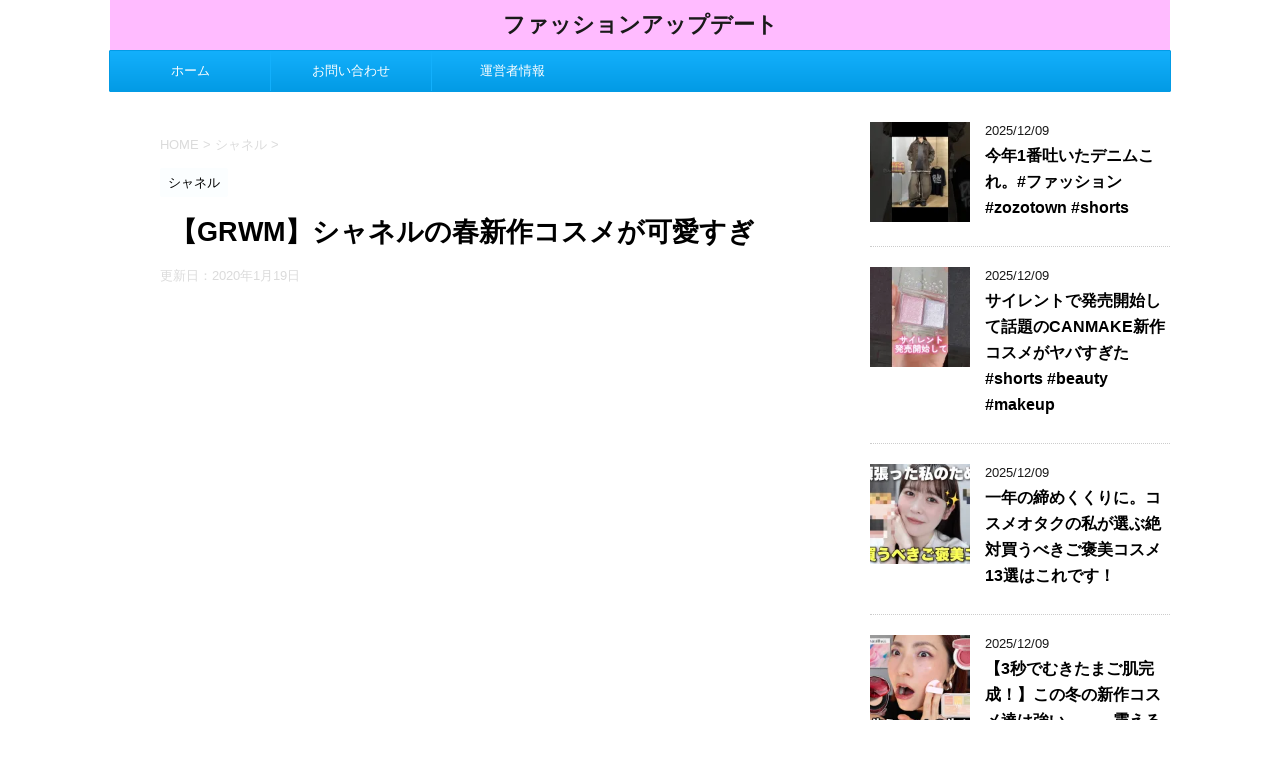

--- FILE ---
content_type: text/html; charset=UTF-8
request_url: https://opeumbrella.com/2020/01/18/%E3%80%90grwm%E3%80%91%E3%82%B7%E3%83%A3%E3%83%8D%E3%83%AB%E3%81%AE%E6%98%A5%E6%96%B0%E4%BD%9C%E3%82%B3%E3%82%B9%E3%83%A1%E3%81%8C%E5%8F%AF%E6%84%9B%E3%81%99%E3%81%8E/
body_size: 16808
content:
<!DOCTYPE html>
<!--[if lt IE 7]>
<html class="ie6" lang="ja"> <![endif]-->
<!--[if IE 7]>
<html class="i7" lang="ja"> <![endif]-->
<!--[if IE 8]>
<html class="ie" lang="ja"> <![endif]-->
<!--[if gt IE 8]><!-->
<html lang="ja">
	<!--<![endif]-->
	<head prefix="og: http://ogp.me/ns# fb: http://ogp.me/ns/fb# article: http://ogp.me/ns/article#">
		<meta charset="UTF-8" >
		<meta name="viewport" content="width=device-width,initial-scale=1.0,user-scalable=no">
		<meta name="format-detection" content="telephone=no" >
		
		
		<link rel="alternate" type="application/rss+xml" title="ファッションアップデート RSS Feed" href="https://opeumbrella.com/feed/" />
		<link rel="pingback" href="https://opeumbrella.com/xmlrpc.php" >
		<!--[if lt IE 9]>
		<script src="http://css3-mediaqueries-js.googlecode.com/svn/trunk/css3-mediaqueries.js"></script>
		<script src="https://opeumbrella.com/wp-content/themes/affinger4/js/html5shiv.js"></script>
		<![endif]-->
				
		<!-- All in One SEO 4.1.4.5 -->
		<meta name="robots" content="max-image-preview:large" />
		<meta name="google-site-verification" content="vFp6hjGLh93bOw5E6Z5PL9Me_5xHBXN8-wPLjWF2lo0" />
		<meta name="keywords" content="シャネル" />
		<link rel="canonical" href="https://opeumbrella.com/2020/01/18/%e3%80%90grwm%e3%80%91%e3%82%b7%e3%83%a3%e3%83%8d%e3%83%ab%e3%81%ae%e6%98%a5%e6%96%b0%e4%bd%9c%e3%82%b3%e3%82%b9%e3%83%a1%e3%81%8c%e5%8f%af%e6%84%9b%e3%81%99%e3%81%8e/" />
		<meta name="google" content="nositelinkssearchbox" />
		<script type="application/ld+json" class="aioseo-schema">
			{"@context":"https:\/\/schema.org","@graph":[{"@type":"WebSite","@id":"https:\/\/opeumbrella.com\/#website","url":"https:\/\/opeumbrella.com\/","name":"\u30d5\u30a1\u30c3\u30b7\u30e7\u30f3\u30a2\u30c3\u30d7\u30c7\u30fc\u30c8","description":"\u6700\u65b0\u306e\u30d5\u30a1\u30c3\u30b7\u30e7\u30f3\u3001\u30b3\u30b9\u30e1\u3001\u30e1\u30a4\u30af\u60c5\u5831\u3092\u914d\u4fe1","inLanguage":"ja","publisher":{"@id":"https:\/\/opeumbrella.com\/#organization"}},{"@type":"Organization","@id":"https:\/\/opeumbrella.com\/#organization","name":"\u30d5\u30a1\u30c3\u30b7\u30e7\u30f3\u30a2\u30c3\u30d7\u30c7\u30fc\u30c8","url":"https:\/\/opeumbrella.com\/"},{"@type":"BreadcrumbList","@id":"https:\/\/opeumbrella.com\/2020\/01\/18\/%e3%80%90grwm%e3%80%91%e3%82%b7%e3%83%a3%e3%83%8d%e3%83%ab%e3%81%ae%e6%98%a5%e6%96%b0%e4%bd%9c%e3%82%b3%e3%82%b9%e3%83%a1%e3%81%8c%e5%8f%af%e6%84%9b%e3%81%99%e3%81%8e\/#breadcrumblist","itemListElement":[{"@type":"ListItem","@id":"https:\/\/opeumbrella.com\/#listItem","position":1,"item":{"@type":"WebPage","@id":"https:\/\/opeumbrella.com\/","name":"\u30db\u30fc\u30e0","description":"\u6700\u65b0\u306e\u30d5\u30a1\u30c3\u30b7\u30e7\u30f3\u3001\u30e1\u30a4\u30af\u3001\u30b3\u30b9\u30e1\u60c5\u5831\u3092\u767a\u4fe1","url":"https:\/\/opeumbrella.com\/"},"nextItem":"https:\/\/opeumbrella.com\/2020\/#listItem"},{"@type":"ListItem","@id":"https:\/\/opeumbrella.com\/2020\/#listItem","position":2,"item":{"@type":"WebPage","@id":"https:\/\/opeumbrella.com\/2020\/","name":"2020","url":"https:\/\/opeumbrella.com\/2020\/"},"nextItem":"https:\/\/opeumbrella.com\/2020\/01\/#listItem","previousItem":"https:\/\/opeumbrella.com\/#listItem"},{"@type":"ListItem","@id":"https:\/\/opeumbrella.com\/2020\/01\/#listItem","position":3,"item":{"@type":"WebPage","@id":"https:\/\/opeumbrella.com\/2020\/01\/","name":"January","url":"https:\/\/opeumbrella.com\/2020\/01\/"},"nextItem":"https:\/\/opeumbrella.com\/2020\/01\/18\/#listItem","previousItem":"https:\/\/opeumbrella.com\/2020\/#listItem"},{"@type":"ListItem","@id":"https:\/\/opeumbrella.com\/2020\/01\/18\/#listItem","position":4,"item":{"@type":"WebPage","@id":"https:\/\/opeumbrella.com\/2020\/01\/18\/","name":"18","url":"https:\/\/opeumbrella.com\/2020\/01\/18\/"},"nextItem":"https:\/\/opeumbrella.com\/2020\/01\/18\/%e3%80%90grwm%e3%80%91%e3%82%b7%e3%83%a3%e3%83%8d%e3%83%ab%e3%81%ae%e6%98%a5%e6%96%b0%e4%bd%9c%e3%82%b3%e3%82%b9%e3%83%a1%e3%81%8c%e5%8f%af%e6%84%9b%e3%81%99%e3%81%8e\/#listItem","previousItem":"https:\/\/opeumbrella.com\/2020\/01\/#listItem"},{"@type":"ListItem","@id":"https:\/\/opeumbrella.com\/2020\/01\/18\/%e3%80%90grwm%e3%80%91%e3%82%b7%e3%83%a3%e3%83%8d%e3%83%ab%e3%81%ae%e6%98%a5%e6%96%b0%e4%bd%9c%e3%82%b3%e3%82%b9%e3%83%a1%e3%81%8c%e5%8f%af%e6%84%9b%e3%81%99%e3%81%8e\/#listItem","position":5,"item":{"@type":"WebPage","@id":"https:\/\/opeumbrella.com\/2020\/01\/18\/%e3%80%90grwm%e3%80%91%e3%82%b7%e3%83%a3%e3%83%8d%e3%83%ab%e3%81%ae%e6%98%a5%e6%96%b0%e4%bd%9c%e3%82%b3%e3%82%b9%e3%83%a1%e3%81%8c%e5%8f%af%e6%84%9b%e3%81%99%e3%81%8e\/","name":"\u3010GRWM\u3011\u30b7\u30e3\u30cd\u30eb\u306e\u6625\u65b0\u4f5c\u30b3\u30b9\u30e1\u304c\u53ef\u611b\u3059\u304e","url":"https:\/\/opeumbrella.com\/2020\/01\/18\/%e3%80%90grwm%e3%80%91%e3%82%b7%e3%83%a3%e3%83%8d%e3%83%ab%e3%81%ae%e6%98%a5%e6%96%b0%e4%bd%9c%e3%82%b3%e3%82%b9%e3%83%a1%e3%81%8c%e5%8f%af%e6%84%9b%e3%81%99%e3%81%8e\/"},"previousItem":"https:\/\/opeumbrella.com\/2020\/01\/18\/#listItem"}]},{"@type":"Person","@id":"https:\/\/opeumbrella.com\/author\/divafes\/#author","url":"https:\/\/opeumbrella.com\/author\/divafes\/","name":"divafes","image":{"@type":"ImageObject","@id":"https:\/\/opeumbrella.com\/2020\/01\/18\/%e3%80%90grwm%e3%80%91%e3%82%b7%e3%83%a3%e3%83%8d%e3%83%ab%e3%81%ae%e6%98%a5%e6%96%b0%e4%bd%9c%e3%82%b3%e3%82%b9%e3%83%a1%e3%81%8c%e5%8f%af%e6%84%9b%e3%81%99%e3%81%8e\/#authorImage","url":"https:\/\/secure.gravatar.com\/avatar\/1222b8cbc34a875baea5877d87b82d6e?s=96&d=mm&r=g","width":96,"height":96,"caption":"divafes"}},{"@type":"WebPage","@id":"https:\/\/opeumbrella.com\/2020\/01\/18\/%e3%80%90grwm%e3%80%91%e3%82%b7%e3%83%a3%e3%83%8d%e3%83%ab%e3%81%ae%e6%98%a5%e6%96%b0%e4%bd%9c%e3%82%b3%e3%82%b9%e3%83%a1%e3%81%8c%e5%8f%af%e6%84%9b%e3%81%99%e3%81%8e\/#webpage","url":"https:\/\/opeumbrella.com\/2020\/01\/18\/%e3%80%90grwm%e3%80%91%e3%82%b7%e3%83%a3%e3%83%8d%e3%83%ab%e3%81%ae%e6%98%a5%e6%96%b0%e4%bd%9c%e3%82%b3%e3%82%b9%e3%83%a1%e3%81%8c%e5%8f%af%e6%84%9b%e3%81%99%e3%81%8e\/","name":"\u3010GRWM\u3011\u30b7\u30e3\u30cd\u30eb\u306e\u6625\u65b0\u4f5c\u30b3\u30b9\u30e1\u304c\u53ef\u611b\u3059\u304e | \u30d5\u30a1\u30c3\u30b7\u30e7\u30f3\u30a2\u30c3\u30d7\u30c7\u30fc\u30c8","inLanguage":"ja","isPartOf":{"@id":"https:\/\/opeumbrella.com\/#website"},"breadcrumb":{"@id":"https:\/\/opeumbrella.com\/2020\/01\/18\/%e3%80%90grwm%e3%80%91%e3%82%b7%e3%83%a3%e3%83%8d%e3%83%ab%e3%81%ae%e6%98%a5%e6%96%b0%e4%bd%9c%e3%82%b3%e3%82%b9%e3%83%a1%e3%81%8c%e5%8f%af%e6%84%9b%e3%81%99%e3%81%8e\/#breadcrumblist"},"author":"https:\/\/opeumbrella.com\/author\/divafes\/#author","creator":"https:\/\/opeumbrella.com\/author\/divafes\/#author","image":{"@type":"ImageObject","@id":"https:\/\/opeumbrella.com\/#mainImage","url":"https:\/\/i0.wp.com\/opeumbrella.com\/wp-content\/uploads\/2020\/01\/GRWM.jpg?fit=320%2C180&ssl=1","width":320,"height":180},"primaryImageOfPage":{"@id":"https:\/\/opeumbrella.com\/2020\/01\/18\/%e3%80%90grwm%e3%80%91%e3%82%b7%e3%83%a3%e3%83%8d%e3%83%ab%e3%81%ae%e6%98%a5%e6%96%b0%e4%bd%9c%e3%82%b3%e3%82%b9%e3%83%a1%e3%81%8c%e5%8f%af%e6%84%9b%e3%81%99%e3%81%8e\/#mainImage"},"datePublished":"2020-01-18T10:00:16+09:00","dateModified":"2020-01-18T15:17:05+09:00"},{"@type":"Article","@id":"https:\/\/opeumbrella.com\/2020\/01\/18\/%e3%80%90grwm%e3%80%91%e3%82%b7%e3%83%a3%e3%83%8d%e3%83%ab%e3%81%ae%e6%98%a5%e6%96%b0%e4%bd%9c%e3%82%b3%e3%82%b9%e3%83%a1%e3%81%8c%e5%8f%af%e6%84%9b%e3%81%99%e3%81%8e\/#article","name":"\u3010GRWM\u3011\u30b7\u30e3\u30cd\u30eb\u306e\u6625\u65b0\u4f5c\u30b3\u30b9\u30e1\u304c\u53ef\u611b\u3059\u304e | \u30d5\u30a1\u30c3\u30b7\u30e7\u30f3\u30a2\u30c3\u30d7\u30c7\u30fc\u30c8","inLanguage":"ja","headline":"\u3010GRWM\u3011\u30b7\u30e3\u30cd\u30eb\u306e\u6625\u65b0\u4f5c\u30b3\u30b9\u30e1\u304c\u53ef\u611b\u3059\u304e","author":{"@id":"https:\/\/opeumbrella.com\/author\/divafes\/#author"},"publisher":{"@id":"https:\/\/opeumbrella.com\/#organization"},"datePublished":"2020-01-18T10:00:16+09:00","dateModified":"2020-01-18T15:17:05+09:00","commentCount":4,"articleSection":"\u30b7\u30e3\u30cd\u30eb","mainEntityOfPage":{"@id":"https:\/\/opeumbrella.com\/2020\/01\/18\/%e3%80%90grwm%e3%80%91%e3%82%b7%e3%83%a3%e3%83%8d%e3%83%ab%e3%81%ae%e6%98%a5%e6%96%b0%e4%bd%9c%e3%82%b3%e3%82%b9%e3%83%a1%e3%81%8c%e5%8f%af%e6%84%9b%e3%81%99%e3%81%8e\/#webpage"},"isPartOf":{"@id":"https:\/\/opeumbrella.com\/2020\/01\/18\/%e3%80%90grwm%e3%80%91%e3%82%b7%e3%83%a3%e3%83%8d%e3%83%ab%e3%81%ae%e6%98%a5%e6%96%b0%e4%bd%9c%e3%82%b3%e3%82%b9%e3%83%a1%e3%81%8c%e5%8f%af%e6%84%9b%e3%81%99%e3%81%8e\/#webpage"},"image":{"@type":"ImageObject","@id":"https:\/\/opeumbrella.com\/#articleImage","url":"https:\/\/i0.wp.com\/opeumbrella.com\/wp-content\/uploads\/2020\/01\/GRWM.jpg?fit=320%2C180&ssl=1","width":320,"height":180}}]}
		</script>
		<!-- All in One SEO -->

<title>【GRWM】シャネルの春新作コスメが可愛すぎ | ファッションアップデート</title>
<link rel='dns-prefetch' href='//ajax.googleapis.com' />
<link rel='dns-prefetch' href='//cdn.jsdelivr.net' />
<link rel='dns-prefetch' href='//fonts.googleapis.com' />
<link rel='dns-prefetch' href='//s.w.org' />
<link rel='dns-prefetch' href='//c0.wp.com' />
<link rel='dns-prefetch' href='//i0.wp.com' />
<link rel='dns-prefetch' href='//i1.wp.com' />
<link rel='dns-prefetch' href='//i2.wp.com' />
		<script type="text/javascript">
			window._wpemojiSettings = {"baseUrl":"https:\/\/s.w.org\/images\/core\/emoji\/13.0.1\/72x72\/","ext":".png","svgUrl":"https:\/\/s.w.org\/images\/core\/emoji\/13.0.1\/svg\/","svgExt":".svg","source":{"concatemoji":"https:\/\/opeumbrella.com\/wp-includes\/js\/wp-emoji-release.min.js?ver=5.6.16"}};
			!function(e,a,t){var n,r,o,i=a.createElement("canvas"),p=i.getContext&&i.getContext("2d");function s(e,t){var a=String.fromCharCode;p.clearRect(0,0,i.width,i.height),p.fillText(a.apply(this,e),0,0);e=i.toDataURL();return p.clearRect(0,0,i.width,i.height),p.fillText(a.apply(this,t),0,0),e===i.toDataURL()}function c(e){var t=a.createElement("script");t.src=e,t.defer=t.type="text/javascript",a.getElementsByTagName("head")[0].appendChild(t)}for(o=Array("flag","emoji"),t.supports={everything:!0,everythingExceptFlag:!0},r=0;r<o.length;r++)t.supports[o[r]]=function(e){if(!p||!p.fillText)return!1;switch(p.textBaseline="top",p.font="600 32px Arial",e){case"flag":return s([127987,65039,8205,9895,65039],[127987,65039,8203,9895,65039])?!1:!s([55356,56826,55356,56819],[55356,56826,8203,55356,56819])&&!s([55356,57332,56128,56423,56128,56418,56128,56421,56128,56430,56128,56423,56128,56447],[55356,57332,8203,56128,56423,8203,56128,56418,8203,56128,56421,8203,56128,56430,8203,56128,56423,8203,56128,56447]);case"emoji":return!s([55357,56424,8205,55356,57212],[55357,56424,8203,55356,57212])}return!1}(o[r]),t.supports.everything=t.supports.everything&&t.supports[o[r]],"flag"!==o[r]&&(t.supports.everythingExceptFlag=t.supports.everythingExceptFlag&&t.supports[o[r]]);t.supports.everythingExceptFlag=t.supports.everythingExceptFlag&&!t.supports.flag,t.DOMReady=!1,t.readyCallback=function(){t.DOMReady=!0},t.supports.everything||(n=function(){t.readyCallback()},a.addEventListener?(a.addEventListener("DOMContentLoaded",n,!1),e.addEventListener("load",n,!1)):(e.attachEvent("onload",n),a.attachEvent("onreadystatechange",function(){"complete"===a.readyState&&t.readyCallback()})),(n=t.source||{}).concatemoji?c(n.concatemoji):n.wpemoji&&n.twemoji&&(c(n.twemoji),c(n.wpemoji)))}(window,document,window._wpemojiSettings);
		</script>
		<style type="text/css">
img.wp-smiley,
img.emoji {
	display: inline !important;
	border: none !important;
	box-shadow: none !important;
	height: 1em !important;
	width: 1em !important;
	margin: 0 .07em !important;
	vertical-align: -0.1em !important;
	background: none !important;
	padding: 0 !important;
}
</style>
	<link rel='stylesheet' id='wp-block-library-css'  href='https://c0.wp.com/c/5.6.16/wp-includes/css/dist/block-library/style.min.css' type='text/css' media='all' />
<style id='wp-block-library-inline-css' type='text/css'>
.has-text-align-justify{text-align:justify;}
</style>
<link rel='stylesheet' id='contact-form-7-css'  href='https://opeumbrella.com/wp-content/plugins/contact-form-7/includes/css/styles.css?ver=5.3.2' type='text/css' media='all' />
<link rel='stylesheet' id='fonts-googleapis-montserrat-css'  href='https://fonts.googleapis.com/css?family=Montserrat%3A400&#038;ver=5.6.16' type='text/css' media='all' />
<link rel='stylesheet' id='normalize-css'  href='https://opeumbrella.com/wp-content/themes/affinger4/css/normalize.css?ver=1.5.9' type='text/css' media='all' />
<link rel='stylesheet' id='font-awesome-css'  href='https://opeumbrella.com/wp-content/themes/affinger4/css/fontawesome/css/font-awesome.min.css?ver=4.5.0' type='text/css' media='all' />
<link rel='stylesheet' id='style-css'  href='https://opeumbrella.com/wp-content/themes/affinger4-child/style.css?ver=5.6.16' type='text/css' media='all' />
<link rel='stylesheet' id='single2-css'  href='https://opeumbrella.com/wp-content/themes/affinger4/st-kanricss.php' type='text/css' media='all' />
<link rel='stylesheet' id='single-css'  href='https://opeumbrella.com/wp-content/themes/affinger4/st-rankcss.php' type='text/css' media='all' />
<link rel='stylesheet' id='st-themecss-css'  href='https://opeumbrella.com/wp-content/themes/affinger4/st-themecss-loader.php?ver=5.6.16' type='text/css' media='all' />
<link rel='stylesheet' id='social-logos-css'  href='https://c0.wp.com/p/jetpack/9.2.4/_inc/social-logos/social-logos.min.css' type='text/css' media='all' />
<link rel='stylesheet' id='jetpack_css-css'  href='https://c0.wp.com/p/jetpack/9.2.4/css/jetpack.css' type='text/css' media='all' />
<script type='text/javascript' src='//ajax.googleapis.com/ajax/libs/jquery/1.11.3/jquery.min.js?ver=1.11.3' id='jquery-js'></script>
<link rel="https://api.w.org/" href="https://opeumbrella.com/wp-json/" /><link rel="alternate" type="application/json" href="https://opeumbrella.com/wp-json/wp/v2/posts/14477" /><link rel='shortlink' href='https://opeumbrella.com/?p=14477' />
<link rel="alternate" type="application/json+oembed" href="https://opeumbrella.com/wp-json/oembed/1.0/embed?url=https%3A%2F%2Fopeumbrella.com%2F2020%2F01%2F18%2F%25e3%2580%2590grwm%25e3%2580%2591%25e3%2582%25b7%25e3%2583%25a3%25e3%2583%258d%25e3%2583%25ab%25e3%2581%25ae%25e6%2598%25a5%25e6%2596%25b0%25e4%25bd%259c%25e3%2582%25b3%25e3%2582%25b9%25e3%2583%25a1%25e3%2581%258c%25e5%258f%25af%25e6%2584%259b%25e3%2581%2599%25e3%2581%258e%2F" />
<link rel="alternate" type="text/xml+oembed" href="https://opeumbrella.com/wp-json/oembed/1.0/embed?url=https%3A%2F%2Fopeumbrella.com%2F2020%2F01%2F18%2F%25e3%2580%2590grwm%25e3%2580%2591%25e3%2582%25b7%25e3%2583%25a3%25e3%2583%258d%25e3%2583%25ab%25e3%2581%25ae%25e6%2598%25a5%25e6%2596%25b0%25e4%25bd%259c%25e3%2582%25b3%25e3%2582%25b9%25e3%2583%25a1%25e3%2581%258c%25e5%258f%25af%25e6%2584%259b%25e3%2581%2599%25e3%2581%258e%2F&#038;format=xml" />
<style type='text/css'>img#wpstats{display:none}</style><meta name="robots" content="index, follow" />
<link rel="canonical" href="https://opeumbrella.com/2020/01/18/%e3%80%90grwm%e3%80%91%e3%82%b7%e3%83%a3%e3%83%8d%e3%83%ab%e3%81%ae%e6%98%a5%e6%96%b0%e4%bd%9c%e3%82%b3%e3%82%b9%e3%83%a1%e3%81%8c%e5%8f%af%e6%84%9b%e3%81%99%e3%81%8e/" />
<style type="text/css" id="custom-background-css">
body.custom-background { background-color: #ffffff; }
</style>
				<style type="text/css">
				/* If html does not have either class, do not show lazy loaded images. */
				html:not( .jetpack-lazy-images-js-enabled ):not( .js ) .jetpack-lazy-image {
					display: none;
				}
			</style>
			<script>
				document.documentElement.classList.add(
					'jetpack-lazy-images-js-enabled'
				);
			</script>
								


			</head>
	<body class="post-template-default single single-post postid-14477 single-format-standard custom-background not-front-page" >
				<div id="st-ami">
				<div id="wrapper" class="">
				<div id="wrapper-in">
					<header id="st-headwide">
						<div id="headbox-bg">
							<div class="clearfix" id="headbox">
										<nav id="s-navi" class="pcnone">
			<dl class="acordion">
				<dt class="trigger">
					<p><span class="op"><i class="fa fa-bars"></i></span></p>

					<!-- 追加メニュー -->
					
					<!-- 追加メニュー2 -->
					

				</dt>

				<dd class="acordion_tree">
				

										<div class="menu-main-container"><ul id="menu-main" class="menu"><li id="menu-item-21416" class="menu-item menu-item-type-post_type menu-item-object-page menu-item-21416"><a href="https://opeumbrella.com/%e3%83%9b%e3%83%bc%e3%83%a0/">ホーム</a></li>
<li id="menu-item-21417" class="menu-item menu-item-type-post_type menu-item-object-page menu-item-21417"><a href="https://opeumbrella.com/%e3%81%8a%e5%95%8f%e3%81%84%e5%90%88%e3%82%8f%e3%81%9b/">お問い合わせ</a></li>
<li id="menu-item-21418" class="menu-item menu-item-type-post_type menu-item-object-page menu-item-21418"><a href="https://opeumbrella.com/%e9%81%8b%e5%96%b6%e8%80%85%e6%83%85%e5%a0%b1/">運営者情報</a></li>
</ul></div>					<div class="clear"></div>

				</dd>
			</dl>
		</nav>
										<div id="header-l">
											<!-- ロゴ又はブログ名 -->
						<p id="minih" class="sitename"><a href="https://opeumbrella.com/">
									ファッションアップデート							</a></p>
			
									</div><!-- /#header-l -->
								<div id="header-r" class="smanone">
																		
								</div><!-- /#header-r -->
							</div><!-- /#headbox-bg -->
						</div><!-- /#headbox clearfix -->
					
<div id="gazou-wide">
			<div id="st-menubox">
			<div id="st-menuwide">
				<nav class="smanone clearfix"><ul id="menu-main-1" class="menu"><li class="menu-item menu-item-type-post_type menu-item-object-page menu-item-21416"><a href="https://opeumbrella.com/%e3%83%9b%e3%83%bc%e3%83%a0/">ホーム</a></li>
<li class="menu-item menu-item-type-post_type menu-item-object-page menu-item-21417"><a href="https://opeumbrella.com/%e3%81%8a%e5%95%8f%e3%81%84%e5%90%88%e3%82%8f%e3%81%9b/">お問い合わせ</a></li>
<li class="menu-item menu-item-type-post_type menu-item-object-page menu-item-21418"><a href="https://opeumbrella.com/%e9%81%8b%e5%96%b6%e8%80%85%e6%83%85%e5%a0%b1/">運営者情報</a></li>
</ul></nav>			</div>
		</div>
	</div>

					</header>
					<div id="content-w">
<div id="content" class="clearfix">
	<div id="contentInner">

		<main>
			<article>
				<div id="post-14477" class="st-post post-14477 post type-post status-publish format-standard has-post-thumbnail hentry category-50">

			
									

					<!--ぱんくず -->
					<div id="breadcrumb">
					<ol itemscope itemtype="http://schema.org/BreadcrumbList">
							 <li itemprop="itemListElement" itemscope
      itemtype="http://schema.org/ListItem"><a href="https://opeumbrella.com" itemprop="item"><span itemprop="name">HOME</span></a> > <meta itemprop="position" content="1" /></li>
													<li itemprop="itemListElement" itemscope
      itemtype="http://schema.org/ListItem"><a href="https://opeumbrella.com/category/%e3%82%b7%e3%83%a3%e3%83%8d%e3%83%ab/" itemprop="item">
							<span itemprop="name">シャネル</span> </a> &gt;<meta itemprop="position" content="2" /></li> 
											</ol>
					</div>
					<!--/ ぱんくず -->

					<!--ループ開始 -->
										
										<p class="st-catgroup">
					<a href="https://opeumbrella.com/category/%e3%82%b7%e3%83%a3%e3%83%8d%e3%83%ab/" title="View all posts in シャネル" rel="category tag"><span class="catname st-catid50">シャネル</span></a>					</p>
									

					<h1 class="entry-title">【GRWM】シャネルの春新作コスメが可愛すぎ</h1>

					<div class="blogbox ">
						<p><span class="kdate">
																							更新日：<time class="updated" datetime="2020-01-19T00:17:05+0900">2020年1月19日</time>
													</span></p>
					</div>

					<div class="mainbox">
						<div id="nocopy" ><!-- コピー禁止エリアここから -->
							<div class="entry-content">
								<p><div
		class="youtube-container"><iframe width="480" height="270" src="https://www.youtube.com/embed/U4F-pQWpBQM?feature=oembed" frameborder="0" allow="accelerometer; autoplay; encrypted-media; gyroscope; picture-in-picture" allowfullscreen></iframe></div></p>
<p>皆さまとってもお久しぶりです。<br />
まだかまだかと沢山DM頂いてました<br />
お待たせしました！</p>
<p>年末あたりに年末鬱？なのか<br />
（病んでないけどもなんか疲れたなあみたいな）<br />
ちょっと引きこもりになりましてですね<br />
暴飲暴食した結果4キロ太りました汗</p>
<p>久しぶりにカメラ回して改めて見ると<br />
顔ぱんぱんですね。</p>
<p>開き直って食べる動画アップしようと思います。<br />
２月にユーフェス仙台があるので<br />
体重戻しますのでご安心下さいませ。</p>
<p>今年はより緩い動画が増えそうな気がしてますが<br />
皆さま今年もどうぞ宜しくお願い致します。</p>
<p>p.s.皆さんお正月何キロ太りました？</p>
<p>……………………………………………………</p>
<p>今回も動画見て頂きありがとうございました！<br />
I can’t speak English.<br />
But, I hope you enjoy 🙂</p>
<p>……………………………………<br />
再販して欲しい！って方がいたら<br />
ポチッと再販ボタン押して下さい<br />
再販出来るかもしれません&#x1f970;</p>
<p>【Rosalita】<br />
https://muuu.com/brand/rosalita<br />
【Rosalita Instagram】<br />
https://www.instagram.com/rosalita_ami</p>
<p>♡Twitter♡<br />
<a class="twitter-timeline" data-width="920" data-height="1000" data-dnt="true" href="https://twitter.com/AmiBeautyTV?ref_src=twsrc%5Etfw">Tweets by AmiBeautyTV</a><script async src="https://platform.twitter.com/widgets.js" charset="utf-8"></script><br />
♡instagram♡<br />
http://instagram.com/ami_t_1224</p>
<p>……………………………………………………<br />
With love..<br />
愛を込めて。。Ami</p>
<p>------------------------------------------------------------------------------<br />
楽曲提供：Production Music by http://www.epidemicsound.com<br />
------------------------------------------------------------------------------</p>
<div class="sharedaddy sd-sharing-enabled"><div class="robots-nocontent sd-block sd-social sd-social-icon-text sd-sharing"><h3 class="sd-title">共有:</h3><div class="sd-content"><ul><li class="share-facebook"><a rel="nofollow noopener noreferrer" data-shared="sharing-facebook-14477" class="share-facebook sd-button share-icon" href="https://opeumbrella.com/2020/01/18/%e3%80%90grwm%e3%80%91%e3%82%b7%e3%83%a3%e3%83%8d%e3%83%ab%e3%81%ae%e6%98%a5%e6%96%b0%e4%bd%9c%e3%82%b3%e3%82%b9%e3%83%a1%e3%81%8c%e5%8f%af%e6%84%9b%e3%81%99%e3%81%8e/?share=facebook" target="_blank" title="Facebook で共有するにはクリックしてください"><span>Facebook</span></a></li><li class="share-twitter"><a rel="nofollow noopener noreferrer" data-shared="sharing-twitter-14477" class="share-twitter sd-button share-icon" href="https://opeumbrella.com/2020/01/18/%e3%80%90grwm%e3%80%91%e3%82%b7%e3%83%a3%e3%83%8d%e3%83%ab%e3%81%ae%e6%98%a5%e6%96%b0%e4%bd%9c%e3%82%b3%e3%82%b9%e3%83%a1%e3%81%8c%e5%8f%af%e6%84%9b%e3%81%99%e3%81%8e/?share=twitter" target="_blank" title="クリックして Twitter で共有"><span>Twitter</span></a></li><li class="share-end"></li></ul></div></div></div>							</div>
						</div><!-- コピー禁止エリアここまで -->
						
					<div class="adbox">
				
							        
	
									<div style="padding-top:10px;">
						
							        
	
					</div>
							</div>
		
        
	
						
						
					</div><!-- .mainboxここまで -->

							
						
	<div class="sns">
	<ul class="clearfix">
		<!--ツイートボタン-->
		<li class="twitter"> 
		<a rel="nofollow" onclick="window.open('//twitter.com/intent/tweet?url=https%3A%2F%2Fopeumbrella.com%2F2020%2F01%2F18%2F%25e3%2580%2590grwm%25e3%2580%2591%25e3%2582%25b7%25e3%2583%25a3%25e3%2583%258d%25e3%2583%25ab%25e3%2581%25ae%25e6%2598%25a5%25e6%2596%25b0%25e4%25bd%259c%25e3%2582%25b3%25e3%2582%25b9%25e3%2583%25a1%25e3%2581%258c%25e5%258f%25af%25e6%2584%259b%25e3%2581%2599%25e3%2581%258e%2F&text=%E3%80%90GRWM%E3%80%91%E3%82%B7%E3%83%A3%E3%83%8D%E3%83%AB%E3%81%AE%E6%98%A5%E6%96%B0%E4%BD%9C%E3%82%B3%E3%82%B9%E3%83%A1%E3%81%8C%E5%8F%AF%E6%84%9B%E3%81%99%E3%81%8E&tw_p=tweetbutton', '', 'width=500,height=450'); return false;"><i class="fa fa-twitter"></i><span class="snstext " >Twitter</span></a>
		</li>

		<!--Facebookボタン-->      
		<li class="facebook">
		<a href="//www.facebook.com/sharer.php?src=bm&u=https%3A%2F%2Fopeumbrella.com%2F2020%2F01%2F18%2F%25e3%2580%2590grwm%25e3%2580%2591%25e3%2582%25b7%25e3%2583%25a3%25e3%2583%258d%25e3%2583%25ab%25e3%2581%25ae%25e6%2598%25a5%25e6%2596%25b0%25e4%25bd%259c%25e3%2582%25b3%25e3%2582%25b9%25e3%2583%25a1%25e3%2581%258c%25e5%258f%25af%25e6%2584%259b%25e3%2581%2599%25e3%2581%258e%2F&t=%E3%80%90GRWM%E3%80%91%E3%82%B7%E3%83%A3%E3%83%8D%E3%83%AB%E3%81%AE%E6%98%A5%E6%96%B0%E4%BD%9C%E3%82%B3%E3%82%B9%E3%83%A1%E3%81%8C%E5%8F%AF%E6%84%9B%E3%81%99%E3%81%8E" target="_blank" rel="nofollow"><i class="fa fa-facebook"></i><span class="snstext " >Facebook</span>
		</a>
		</li>

		<!--Google+1ボタン-->
		<li class="googleplus">
		<a href="https://plus.google.com/share?url=https%3A%2F%2Fopeumbrella.com%2F2020%2F01%2F18%2F%25e3%2580%2590grwm%25e3%2580%2591%25e3%2582%25b7%25e3%2583%25a3%25e3%2583%258d%25e3%2583%25ab%25e3%2581%25ae%25e6%2598%25a5%25e6%2596%25b0%25e4%25bd%259c%25e3%2582%25b3%25e3%2582%25b9%25e3%2583%25a1%25e3%2581%258c%25e5%258f%25af%25e6%2584%259b%25e3%2581%2599%25e3%2581%258e%2F" target="_blank" rel="nofollow"><i class="fa fa-google-plus"></i><span class="snstext " >Google+</span></a>
		</li>

		<!--ポケットボタン-->      
		<li class="pocket">
		<a rel="nofollow" onclick="window.open('//getpocket.com/edit?url=https%3A%2F%2Fopeumbrella.com%2F2020%2F01%2F18%2F%25e3%2580%2590grwm%25e3%2580%2591%25e3%2582%25b7%25e3%2583%25a3%25e3%2583%258d%25e3%2583%25ab%25e3%2581%25ae%25e6%2598%25a5%25e6%2596%25b0%25e4%25bd%259c%25e3%2582%25b3%25e3%2582%25b9%25e3%2583%25a1%25e3%2581%258c%25e5%258f%25af%25e6%2584%259b%25e3%2581%2599%25e3%2581%258e%2F&title=%E3%80%90GRWM%E3%80%91%E3%82%B7%E3%83%A3%E3%83%8D%E3%83%AB%E3%81%AE%E6%98%A5%E6%96%B0%E4%BD%9C%E3%82%B3%E3%82%B9%E3%83%A1%E3%81%8C%E5%8F%AF%E6%84%9B%E3%81%99%E3%81%8E', '', 'width=500,height=350'); return false;"><i class="fa fa-get-pocket"></i><span class="snstext " >Pocket</span></a></li>

		<!--はてブボタン-->  
		<li class="hatebu">       
			<a href="//b.hatena.ne.jp/entry/https://opeumbrella.com/2020/01/18/%e3%80%90grwm%e3%80%91%e3%82%b7%e3%83%a3%e3%83%8d%e3%83%ab%e3%81%ae%e6%98%a5%e6%96%b0%e4%bd%9c%e3%82%b3%e3%82%b9%e3%83%a1%e3%81%8c%e5%8f%af%e6%84%9b%e3%81%99%e3%81%8e/" class="hatena-bookmark-button" data-hatena-bookmark-layout="simple" title="【GRWM】シャネルの春新作コスメが可愛すぎ" rel="nofollow"><span style="font-weight:bold" class="fa-hatena">B!</span><span class="snstext " >はてブ</span>
			</a><script type="text/javascript" src="//b.st-hatena.com/js/bookmark_button.js" charset="utf-8" async="async"></script>

		</li>

		<!--LINEボタン-->   
		<li class="line">
		<a href="//line.me/R/msg/text/?%E3%80%90GRWM%E3%80%91%E3%82%B7%E3%83%A3%E3%83%8D%E3%83%AB%E3%81%AE%E6%98%A5%E6%96%B0%E4%BD%9C%E3%82%B3%E3%82%B9%E3%83%A1%E3%81%8C%E5%8F%AF%E6%84%9B%E3%81%99%E3%81%8E%0Ahttps%3A%2F%2Fopeumbrella.com%2F2020%2F01%2F18%2F%25e3%2580%2590grwm%25e3%2580%2591%25e3%2582%25b7%25e3%2583%25a3%25e3%2583%258d%25e3%2583%25ab%25e3%2581%25ae%25e6%2598%25a5%25e6%2596%25b0%25e4%25bd%259c%25e3%2582%25b3%25e3%2582%25b9%25e3%2583%25a1%25e3%2581%258c%25e5%258f%25af%25e6%2584%259b%25e3%2581%2599%25e3%2581%258e%2F" target="_blank" rel="nofollow"><i class="fa fa-comment" aria-hidden="true"></i><span class="snstext" >LINE</span></a>
		</li>     
	</ul>

	</div> 

							
						<p class="tagst">
							<i class="fa fa-folder-open-o" aria-hidden="true"></i>-<a href="https://opeumbrella.com/category/%e3%82%b7%e3%83%a3%e3%83%8d%e3%83%ab/" rel="category tag">シャネル</a><br/>
													</p>

					<aside>

						<p class="author" style="display:none;"><a href="https://opeumbrella.com/author/divafes/" title="divafes" class="vcard author"><span class="fn">author</span></a></p>
												<!--ループ終了-->
													<hr class="hrcss" />
<div id="comments">
     
          <ol class="commets-list">
               		<li class="comment even thread-even depth-1" id="comment-16520">
				<div id="div-comment-16520" class="comment-body">
				<div class="comment-author vcard">
			<img alt src="https://secure.gravatar.com/avatar/?s=55&#038;d=mm&#038;r=g" class="avatar avatar-55 photo avatar-default jetpack-lazy-image" height="55" width="55" loading="lazy" data-lazy-srcset="https://secure.gravatar.com/avatar/?s=110&#038;d=mm&#038;r=g 2x" data-lazy-src="https://secure.gravatar.com/avatar/?s=55&amp;is-pending-load=1#038;d=mm&#038;r=g" srcset="[data-uri]"><noscript><img alt='' src='https://secure.gravatar.com/avatar/?s=55&#038;d=mm&#038;r=g' srcset='https://secure.gravatar.com/avatar/?s=110&#038;d=mm&#038;r=g 2x' class='avatar avatar-55 photo avatar-default' height='55' width='55' loading='lazy'/></noscript>			<cite class="fn">片桐春香</cite> <span class="says">より:</span>		</div>
		
		<div class="comment-meta commentmetadata">
			<a href="https://opeumbrella.com/2020/01/18/%e3%80%90grwm%e3%80%91%e3%82%b7%e3%83%a3%e3%83%8d%e3%83%ab%e3%81%ae%e6%98%a5%e6%96%b0%e4%bd%9c%e3%82%b3%e3%82%b9%e3%83%a1%e3%81%8c%e5%8f%af%e6%84%9b%e3%81%99%e3%81%8e/#comment-16520">2020年1月18日 11:26 PM</a>		</div>

		<p>あみちゃん海外のコスメも好きならカイリーのアイブロウ試したことありますか？私の好きなYouTuberさんが凄くいいって言ってました！</p>

		
				</div>
				</li><!-- #comment-## -->
		<li class="comment odd alt thread-odd thread-alt depth-1" id="comment-16519">
				<div id="div-comment-16519" class="comment-body">
				<div class="comment-author vcard">
			<img alt src="https://secure.gravatar.com/avatar/?s=55&#038;d=mm&#038;r=g" class="avatar avatar-55 photo avatar-default jetpack-lazy-image" height="55" width="55" loading="lazy" data-lazy-srcset="https://secure.gravatar.com/avatar/?s=110&#038;d=mm&#038;r=g 2x" data-lazy-src="https://secure.gravatar.com/avatar/?s=55&amp;is-pending-load=1#038;d=mm&#038;r=g" srcset="[data-uri]"><noscript><img alt='' src='https://secure.gravatar.com/avatar/?s=55&#038;d=mm&#038;r=g' srcset='https://secure.gravatar.com/avatar/?s=110&#038;d=mm&#038;r=g 2x' class='avatar avatar-55 photo avatar-default' height='55' width='55' loading='lazy'/></noscript>			<cite class="fn">毛まゆ</cite> <span class="says">より:</span>		</div>
		
		<div class="comment-meta commentmetadata">
			<a href="https://opeumbrella.com/2020/01/18/%e3%80%90grwm%e3%80%91%e3%82%b7%e3%83%a3%e3%83%8d%e3%83%ab%e3%81%ae%e6%98%a5%e6%96%b0%e4%bd%9c%e3%82%b3%e3%82%b9%e3%83%a1%e3%81%8c%e5%8f%af%e6%84%9b%e3%81%99%e3%81%8e/#comment-16519">2020年1月18日 11:41 PM</a>		</div>

		<p>お正月たっぷり休めたならよかった〜！</p>

		
				</div>
				</li><!-- #comment-## -->
		<li class="comment even thread-even depth-1" id="comment-16518">
				<div id="div-comment-16518" class="comment-body">
				<div class="comment-author vcard">
			<img alt src="https://secure.gravatar.com/avatar/?s=55&#038;d=mm&#038;r=g" class="avatar avatar-55 photo avatar-default jetpack-lazy-image" height="55" width="55" loading="lazy" data-lazy-srcset="https://secure.gravatar.com/avatar/?s=110&#038;d=mm&#038;r=g 2x" data-lazy-src="https://secure.gravatar.com/avatar/?s=55&amp;is-pending-load=1#038;d=mm&#038;r=g" srcset="[data-uri]"><noscript><img alt='' src='https://secure.gravatar.com/avatar/?s=55&#038;d=mm&#038;r=g' srcset='https://secure.gravatar.com/avatar/?s=110&#038;d=mm&#038;r=g 2x' class='avatar avatar-55 photo avatar-default' height='55' width='55' loading='lazy'/></noscript>			<cite class="fn">nao ruru</cite> <span class="says">より:</span>		</div>
		
		<div class="comment-meta commentmetadata">
			<a href="https://opeumbrella.com/2020/01/18/%e3%80%90grwm%e3%80%91%e3%82%b7%e3%83%a3%e3%83%8d%e3%83%ab%e3%81%ae%e6%98%a5%e6%96%b0%e4%bd%9c%e3%82%b3%e3%82%b9%e3%83%a1%e3%81%8c%e5%8f%af%e6%84%9b%e3%81%99%e3%81%8e/#comment-16518">2020年1月19日 12:01 AM</a>		</div>

		<p>20:37のとこなんか私がハマりすぎてるだけかもだけど鬼滅のねずこに見えた！</p>

		
				</div>
				</li><!-- #comment-## -->
		<li class="comment odd alt thread-odd thread-alt depth-1" id="comment-16517">
				<div id="div-comment-16517" class="comment-body">
				<div class="comment-author vcard">
			<img alt src="https://secure.gravatar.com/avatar/?s=55&#038;d=mm&#038;r=g" class="avatar avatar-55 photo avatar-default jetpack-lazy-image" height="55" width="55" loading="lazy" data-lazy-srcset="https://secure.gravatar.com/avatar/?s=110&#038;d=mm&#038;r=g 2x" data-lazy-src="https://secure.gravatar.com/avatar/?s=55&amp;is-pending-load=1#038;d=mm&#038;r=g" srcset="[data-uri]"><noscript><img alt='' src='https://secure.gravatar.com/avatar/?s=55&#038;d=mm&#038;r=g' srcset='https://secure.gravatar.com/avatar/?s=110&#038;d=mm&#038;r=g 2x' class='avatar avatar-55 photo avatar-default' height='55' width='55' loading='lazy'/></noscript>			<cite class="fn">Sleepy every dayゆまごん</cite> <span class="says">より:</span>		</div>
		
		<div class="comment-meta commentmetadata">
			<a href="https://opeumbrella.com/2020/01/18/%e3%80%90grwm%e3%80%91%e3%82%b7%e3%83%a3%e3%83%8d%e3%83%ab%e3%81%ae%e6%98%a5%e6%96%b0%e4%bd%9c%e3%82%b3%e3%82%b9%e3%83%a1%e3%81%8c%e5%8f%af%e6%84%9b%e3%81%99%e3%81%8e/#comment-16517">2020年1月19日 12:16 AM</a>		</div>

		<p>このお正月私は引きこもって食っちゃ寝して5 キロ太りダイナマイトなセクシー二重顎ができました❤<br />
CHANEL最高です！</p>

		
				</div>
				</li><!-- #comment-## -->
          </ol>
          </div>

<!-- END singer -->
												<!--関連記事-->
						
			<h4 class="point"><span class="point-in">関連記事</span></h4>
<div class="kanren ">
							<dl class="clearfix">
				<dt><a href="https://opeumbrella.com/2025/10/23/%e6%9c%ac%e7%94%b0%e9%9f%bf%e7%9f%a2%e3%81%a8%e5%87%ba%e5%8f%a3%e5%a4%8f%e5%b8%8c%e3%81%8c%e8%aa%98%e3%81%86%e3%83%9b%e3%83%aa%e3%83%87%e3%83%bc%e3%80%80chanel-%e3%81%82%e3%81%aa%e3%81%9f%e3%81%ae/">
													<img width="150" height="150" src="https://i1.wp.com/opeumbrella.com/wp-content/uploads/2025/10/CHANEL-.jpg?resize=150%2C150&amp;ssl=1" class="attachment-thumbnail size-thumbnail wp-post-image jetpack-lazy-image" alt="" loading="lazy" data-lazy-srcset="https://i1.wp.com/opeumbrella.com/wp-content/uploads/2025/10/CHANEL-.jpg?resize=150%2C150&amp;ssl=1 150w, https://i1.wp.com/opeumbrella.com/wp-content/uploads/2025/10/CHANEL-.jpg?resize=100%2C100&amp;ssl=1 100w, https://i1.wp.com/opeumbrella.com/wp-content/uploads/2025/10/CHANEL-.jpg?zoom=2&amp;resize=150%2C150&amp;ssl=1 300w, https://i1.wp.com/opeumbrella.com/wp-content/uploads/2025/10/CHANEL-.jpg?zoom=3&amp;resize=150%2C150&amp;ssl=1 450w" data-lazy-sizes="(max-width: 150px) 100vw, 150px" data-lazy-src="https://i1.wp.com/opeumbrella.com/wp-content/uploads/2025/10/CHANEL-.jpg?resize=150%2C150&amp;ssl=1&amp;is-pending-load=1" srcset="[data-uri]" />											</a></dt>
				<dd>
										<h5 class="kanren-t"><a href="https://opeumbrella.com/2025/10/23/%e6%9c%ac%e7%94%b0%e9%9f%bf%e7%9f%a2%e3%81%a8%e5%87%ba%e5%8f%a3%e5%a4%8f%e5%b8%8c%e3%81%8c%e8%aa%98%e3%81%86%e3%83%9b%e3%83%aa%e3%83%87%e3%83%bc%e3%80%80chanel-%e3%81%82%e3%81%aa%e3%81%9f%e3%81%ae/">
							本田響矢と出口夏希が誘うホリデー　CHANEL あなたの描く、夢をみせて						</a></h5>

					<div class="smanone2">
						<p>人々が寝静まった小さな街。ホリデーシーズンを目前に、ささやかな喜びに満ちた空気に誘われて、美しいふたりがやってきた。彼らが手にしたものは願いをかなえてくれるパワーを秘めたシャネルの魔法。5つの象徴的な ... </p>
<div class="sharedaddy sd-sharing-enabled"><div class="robots-nocontent sd-block sd-social sd-social-icon-text sd-sharing"><h3 class="sd-title">共有:</h3><div class="sd-content"><ul><li class="share-facebook"><a rel="nofollow noopener noreferrer" data-shared="sharing-facebook-62536" class="share-facebook sd-button share-icon" href="https://opeumbrella.com/2025/10/23/%e6%9c%ac%e7%94%b0%e9%9f%bf%e7%9f%a2%e3%81%a8%e5%87%ba%e5%8f%a3%e5%a4%8f%e5%b8%8c%e3%81%8c%e8%aa%98%e3%81%86%e3%83%9b%e3%83%aa%e3%83%87%e3%83%bc%e3%80%80chanel-%e3%81%82%e3%81%aa%e3%81%9f%e3%81%ae/?share=facebook" target="_blank" title="Facebook で共有するにはクリックしてください"><span>Facebook</span></a></li><li class="share-twitter"><a rel="nofollow noopener noreferrer" data-shared="sharing-twitter-62536" class="share-twitter sd-button share-icon" href="https://opeumbrella.com/2025/10/23/%e6%9c%ac%e7%94%b0%e9%9f%bf%e7%9f%a2%e3%81%a8%e5%87%ba%e5%8f%a3%e5%a4%8f%e5%b8%8c%e3%81%8c%e8%aa%98%e3%81%86%e3%83%9b%e3%83%aa%e3%83%87%e3%83%bc%e3%80%80chanel-%e3%81%82%e3%81%aa%e3%81%9f%e3%81%ae/?share=twitter" target="_blank" title="クリックして Twitter で共有"><span>Twitter</span></a></li><li class="share-end"></li></ul></div></div></div>					</div>
				</dd>
			</dl>
					<dl class="clearfix">
				<dt><a href="https://opeumbrella.com/2024/01/24/%e3%80%902%e6%9c%8810%e6%97%a5%e3%81%be%e3%81%a7%e3%80%91%e5%a4%a7%e4%ba%ba%e6%b0%97%ef%bc%81%e3%82%b7%e3%83%a3%e3%83%8d%e3%83%ab%e3%81%ae%e3%82%b3%e3%82%b3%e3%83%8f%e3%83%b3%e3%83%89%e3%83%abxs/">
													<img width="150" height="150" src="https://i0.wp.com/opeumbrella.com/wp-content/uploads/2024/01/210XS.jpg?resize=150%2C150&amp;ssl=1" class="attachment-thumbnail size-thumbnail wp-post-image jetpack-lazy-image" alt="" loading="lazy" data-lazy-srcset="https://i0.wp.com/opeumbrella.com/wp-content/uploads/2024/01/210XS.jpg?resize=150%2C150&amp;ssl=1 150w, https://i0.wp.com/opeumbrella.com/wp-content/uploads/2024/01/210XS.jpg?resize=100%2C100&amp;ssl=1 100w, https://i0.wp.com/opeumbrella.com/wp-content/uploads/2024/01/210XS.jpg?zoom=2&amp;resize=150%2C150&amp;ssl=1 300w, https://i0.wp.com/opeumbrella.com/wp-content/uploads/2024/01/210XS.jpg?zoom=3&amp;resize=150%2C150&amp;ssl=1 450w" data-lazy-sizes="(max-width: 150px) 100vw, 150px" data-lazy-src="https://i0.wp.com/opeumbrella.com/wp-content/uploads/2024/01/210XS.jpg?resize=150%2C150&amp;ssl=1&amp;is-pending-load=1" srcset="[data-uri]" />											</a></dt>
				<dd>
										<h5 class="kanren-t"><a href="https://opeumbrella.com/2024/01/24/%e3%80%902%e6%9c%8810%e6%97%a5%e3%81%be%e3%81%a7%e3%80%91%e5%a4%a7%e4%ba%ba%e6%b0%97%ef%bc%81%e3%82%b7%e3%83%a3%e3%83%8d%e3%83%ab%e3%81%ae%e3%82%b3%e3%82%b3%e3%83%8f%e3%83%b3%e3%83%89%e3%83%abxs/">
							【2月10日まで】大人気！シャネルのココハンドルXSが期間限定の超特価！早い者勝ちなので今すぐお問い合わせください！【ブランドバンク上野店】						</a></h5>

					<div class="smanone2">
						<p>【大好評！】お年玉キャンペーン実施中！ 1月31日までブランドバンク全店を対象に 商品を購入いただいた方の中から抽選で15名様にエルメス ピコタンが当たる！ ぜひ参加して豪華景品をGETしてください！ ... </p>
<div class="sharedaddy sd-sharing-enabled"><div class="robots-nocontent sd-block sd-social sd-social-icon-text sd-sharing"><h3 class="sd-title">共有:</h3><div class="sd-content"><ul><li class="share-facebook"><a rel="nofollow noopener noreferrer" data-shared="sharing-facebook-49126" class="share-facebook sd-button share-icon" href="https://opeumbrella.com/2024/01/24/%e3%80%902%e6%9c%8810%e6%97%a5%e3%81%be%e3%81%a7%e3%80%91%e5%a4%a7%e4%ba%ba%e6%b0%97%ef%bc%81%e3%82%b7%e3%83%a3%e3%83%8d%e3%83%ab%e3%81%ae%e3%82%b3%e3%82%b3%e3%83%8f%e3%83%b3%e3%83%89%e3%83%abxs/?share=facebook" target="_blank" title="Facebook で共有するにはクリックしてください"><span>Facebook</span></a></li><li class="share-twitter"><a rel="nofollow noopener noreferrer" data-shared="sharing-twitter-49126" class="share-twitter sd-button share-icon" href="https://opeumbrella.com/2024/01/24/%e3%80%902%e6%9c%8810%e6%97%a5%e3%81%be%e3%81%a7%e3%80%91%e5%a4%a7%e4%ba%ba%e6%b0%97%ef%bc%81%e3%82%b7%e3%83%a3%e3%83%8d%e3%83%ab%e3%81%ae%e3%82%b3%e3%82%b3%e3%83%8f%e3%83%b3%e3%83%89%e3%83%abxs/?share=twitter" target="_blank" title="クリックして Twitter で共有"><span>Twitter</span></a></li><li class="share-end"></li></ul></div></div></div>					</div>
				</dd>
			</dl>
					<dl class="clearfix">
				<dt><a href="https://opeumbrella.com/2024/12/07/%e5%a3%b2%e3%82%8c%e3%81%a6%e3%82%8b%e3%81%8a%e8%b2%a1%e5%b8%83%e3%81%ae%e4%bd%bf%e3%81%84%e3%82%84%e3%81%99%e3%81%95%e5%be%b9%e5%ba%95%e3%83%ac%e3%83%93%e3%83%a5%e3%83%bc%f0%9f%91%9bprada%e3%80%81cha/">
													<img width="150" height="150" src="https://i0.wp.com/opeumbrella.com/wp-content/uploads/2024/12/PRADACHANELLOEWEMiuMiuBUYMA.jpg?resize=150%2C150&amp;ssl=1" class="attachment-thumbnail size-thumbnail wp-post-image jetpack-lazy-image" alt="" loading="lazy" data-lazy-srcset="https://i0.wp.com/opeumbrella.com/wp-content/uploads/2024/12/PRADACHANELLOEWEMiuMiuBUYMA.jpg?resize=150%2C150&amp;ssl=1 150w, https://i0.wp.com/opeumbrella.com/wp-content/uploads/2024/12/PRADACHANELLOEWEMiuMiuBUYMA.jpg?resize=100%2C100&amp;ssl=1 100w, https://i0.wp.com/opeumbrella.com/wp-content/uploads/2024/12/PRADACHANELLOEWEMiuMiuBUYMA.jpg?zoom=2&amp;resize=150%2C150&amp;ssl=1 300w, https://i0.wp.com/opeumbrella.com/wp-content/uploads/2024/12/PRADACHANELLOEWEMiuMiuBUYMA.jpg?zoom=3&amp;resize=150%2C150&amp;ssl=1 450w" data-lazy-sizes="(max-width: 150px) 100vw, 150px" data-lazy-src="https://i0.wp.com/opeumbrella.com/wp-content/uploads/2024/12/PRADACHANELLOEWEMiuMiuBUYMA.jpg?resize=150%2C150&amp;ssl=1&amp;is-pending-load=1" srcset="[data-uri]" />											</a></dt>
				<dd>
										<h5 class="kanren-t"><a href="https://opeumbrella.com/2024/12/07/%e5%a3%b2%e3%82%8c%e3%81%a6%e3%82%8b%e3%81%8a%e8%b2%a1%e5%b8%83%e3%81%ae%e4%bd%bf%e3%81%84%e3%82%84%e3%81%99%e3%81%95%e5%be%b9%e5%ba%95%e3%83%ac%e3%83%93%e3%83%a5%e3%83%bc%f0%9f%91%9bprada%e3%80%81cha/">
							売れてるお財布の使いやすさ徹底レビュー&#x1f45b;PRADA、CHANEL、LOEWE、MiuMiuなど人気ブランドの今売れているお財布を集めました！開運日やご褒美に&#x2728;~BUYMA(バイマ)購入品レビュー~						</a></h5>

					<div class="smanone2">
						<p>今回は、BUYMAで売れてるお財布本当に使いやすいのかレビューしました！自分へのご褒美やプレゼント、一粒万倍日、天赦日、寅の日、天恩日などの最強開運日などに向けてお財布を新調したい方必見です&#x27 ... </p>
<div class="sharedaddy sd-sharing-enabled"><div class="robots-nocontent sd-block sd-social sd-social-icon-text sd-sharing"><h3 class="sd-title">共有:</h3><div class="sd-content"><ul><li class="share-facebook"><a rel="nofollow noopener noreferrer" data-shared="sharing-facebook-56257" class="share-facebook sd-button share-icon" href="https://opeumbrella.com/2024/12/07/%e5%a3%b2%e3%82%8c%e3%81%a6%e3%82%8b%e3%81%8a%e8%b2%a1%e5%b8%83%e3%81%ae%e4%bd%bf%e3%81%84%e3%82%84%e3%81%99%e3%81%95%e5%be%b9%e5%ba%95%e3%83%ac%e3%83%93%e3%83%a5%e3%83%bc%f0%9f%91%9bprada%e3%80%81cha/?share=facebook" target="_blank" title="Facebook で共有するにはクリックしてください"><span>Facebook</span></a></li><li class="share-twitter"><a rel="nofollow noopener noreferrer" data-shared="sharing-twitter-56257" class="share-twitter sd-button share-icon" href="https://opeumbrella.com/2024/12/07/%e5%a3%b2%e3%82%8c%e3%81%a6%e3%82%8b%e3%81%8a%e8%b2%a1%e5%b8%83%e3%81%ae%e4%bd%bf%e3%81%84%e3%82%84%e3%81%99%e3%81%95%e5%be%b9%e5%ba%95%e3%83%ac%e3%83%93%e3%83%a5%e3%83%bc%f0%9f%91%9bprada%e3%80%81cha/?share=twitter" target="_blank" title="クリックして Twitter で共有"><span>Twitter</span></a></li><li class="share-end"></li></ul></div></div></div>					</div>
				</dd>
			</dl>
					<dl class="clearfix">
				<dt><a href="https://opeumbrella.com/2022/04/26/%e3%80%90aicas-elegant-life%e3%80%91%e7%be%8e%e5%ae%b9%e8%b5%b7%e6%a5%ad%e5%ae%b6aica%e3%81%95%e3%82%93%e3%81%ae1%e6%97%a5%e3%81%ab%e5%af%86%e7%9d%80%ef%bc%81%e3%82%b7%e3%83%a3%e3%83%8d%e3%83%ab/">
													<img width="150" height="150" src="https://i2.wp.com/opeumbrella.com/wp-content/uploads/2022/04/Aicas-elegant-lifeAica1-.jpg?resize=150%2C150&amp;ssl=1" class="attachment-thumbnail size-thumbnail wp-post-image jetpack-lazy-image" alt="" loading="lazy" data-lazy-srcset="https://i2.wp.com/opeumbrella.com/wp-content/uploads/2022/04/Aicas-elegant-lifeAica1-.jpg?resize=150%2C150&amp;ssl=1 150w, https://i2.wp.com/opeumbrella.com/wp-content/uploads/2022/04/Aicas-elegant-lifeAica1-.jpg?resize=100%2C100&amp;ssl=1 100w, https://i2.wp.com/opeumbrella.com/wp-content/uploads/2022/04/Aicas-elegant-lifeAica1-.jpg?zoom=2&amp;resize=150%2C150&amp;ssl=1 300w" data-lazy-sizes="(max-width: 150px) 100vw, 150px" data-lazy-src="https://i2.wp.com/opeumbrella.com/wp-content/uploads/2022/04/Aicas-elegant-lifeAica1-.jpg?resize=150%2C150&amp;ssl=1&amp;is-pending-load=1" srcset="[data-uri]" />											</a></dt>
				<dd>
										<h5 class="kanren-t"><a href="https://opeumbrella.com/2022/04/26/%e3%80%90aicas-elegant-life%e3%80%91%e7%be%8e%e5%ae%b9%e8%b5%b7%e6%a5%ad%e5%ae%b6aica%e3%81%95%e3%82%93%e3%81%ae1%e6%97%a5%e3%81%ab%e5%af%86%e7%9d%80%ef%bc%81%e3%82%b7%e3%83%a3%e3%83%8d%e3%83%ab/">
							【Aica's elegant life】美容起業家Aicaさんの1日に密着！シャネル オートクチュールのシューズを手掛ける"マサロ"のフィッティング						</a></h5>

					<div class="smanone2">
						<p>美容起業家Aicaさんのパリでの1日に密着しました！シャネルのコレクションやポートレート撮影、シャネルが手掛けるマサロのシューズフィッティングに同行させて頂きました♪普段は覗くことのできないエレガント ... </p>
<div class="sharedaddy sd-sharing-enabled"><div class="robots-nocontent sd-block sd-social sd-social-icon-text sd-sharing"><h3 class="sd-title">共有:</h3><div class="sd-content"><ul><li class="share-facebook"><a rel="nofollow noopener noreferrer" data-shared="sharing-facebook-31961" class="share-facebook sd-button share-icon" href="https://opeumbrella.com/2022/04/26/%e3%80%90aicas-elegant-life%e3%80%91%e7%be%8e%e5%ae%b9%e8%b5%b7%e6%a5%ad%e5%ae%b6aica%e3%81%95%e3%82%93%e3%81%ae1%e6%97%a5%e3%81%ab%e5%af%86%e7%9d%80%ef%bc%81%e3%82%b7%e3%83%a3%e3%83%8d%e3%83%ab/?share=facebook" target="_blank" title="Facebook で共有するにはクリックしてください"><span>Facebook</span></a></li><li class="share-twitter"><a rel="nofollow noopener noreferrer" data-shared="sharing-twitter-31961" class="share-twitter sd-button share-icon" href="https://opeumbrella.com/2022/04/26/%e3%80%90aicas-elegant-life%e3%80%91%e7%be%8e%e5%ae%b9%e8%b5%b7%e6%a5%ad%e5%ae%b6aica%e3%81%95%e3%82%93%e3%81%ae1%e6%97%a5%e3%81%ab%e5%af%86%e7%9d%80%ef%bc%81%e3%82%b7%e3%83%a3%e3%83%8d%e3%83%ab/?share=twitter" target="_blank" title="クリックして Twitter で共有"><span>Twitter</span></a></li><li class="share-end"></li></ul></div></div></div>					</div>
				</dd>
			</dl>
					<dl class="clearfix">
				<dt><a href="https://opeumbrella.com/2022/05/12/%e3%80%90%e3%82%b7%e3%83%a3%e3%83%8d%e3%83%ab%e3%83%8f%e3%83%bc%e3%83%88%e3%83%90%e3%83%83%e3%82%b0%e3%80%91%e3%83%ac%e3%82%a2%e3%82%ab%e3%83%a9%e3%83%bc%e8%b3%bc%e5%85%a5%ef%bc%81%e5%86%85%e5%ae%b9/">
													<img width="150" height="150" src="https://i2.wp.com/opeumbrella.com/wp-content/uploads/2022/05/chanel22ss.jpg?resize=150%2C150&amp;ssl=1" class="attachment-thumbnail size-thumbnail wp-post-image jetpack-lazy-image" alt="" loading="lazy" data-lazy-srcset="https://i2.wp.com/opeumbrella.com/wp-content/uploads/2022/05/chanel22ss.jpg?resize=150%2C150&amp;ssl=1 150w, https://i2.wp.com/opeumbrella.com/wp-content/uploads/2022/05/chanel22ss.jpg?resize=100%2C100&amp;ssl=1 100w, https://i2.wp.com/opeumbrella.com/wp-content/uploads/2022/05/chanel22ss.jpg?zoom=2&amp;resize=150%2C150&amp;ssl=1 300w, https://i2.wp.com/opeumbrella.com/wp-content/uploads/2022/05/chanel22ss.jpg?zoom=3&amp;resize=150%2C150&amp;ssl=1 450w" data-lazy-sizes="(max-width: 150px) 100vw, 150px" data-lazy-src="https://i2.wp.com/opeumbrella.com/wp-content/uploads/2022/05/chanel22ss.jpg?resize=150%2C150&amp;ssl=1&amp;is-pending-load=1" srcset="[data-uri]" />											</a></dt>
				<dd>
										<h5 class="kanren-t"><a href="https://opeumbrella.com/2022/05/12/%e3%80%90%e3%82%b7%e3%83%a3%e3%83%8d%e3%83%ab%e3%83%8f%e3%83%bc%e3%83%88%e3%83%90%e3%83%83%e3%82%b0%e3%80%91%e3%83%ac%e3%82%a2%e3%82%ab%e3%83%a9%e3%83%bc%e8%b3%bc%e5%85%a5%ef%bc%81%e5%86%85%e5%ae%b9/">
							【シャネルハートバッグ】レアカラー購入！内容量|コーディネート|紹介 chanel22ss　シャネル購入品						</a></h5>

					<div class="smanone2">
						<p>【字幕】について PCの場合、動画の&#x2699;アイコン→字幕→オプション iPhoneの場合、端末の設定アイコン→アクセシビリティ→字幕とキャプション #chanel #シャネル #シャネルハー ... </p>
<div class="sharedaddy sd-sharing-enabled"><div class="robots-nocontent sd-block sd-social sd-social-icon-text sd-sharing"><h3 class="sd-title">共有:</h3><div class="sd-content"><ul><li class="share-facebook"><a rel="nofollow noopener noreferrer" data-shared="sharing-facebook-32363" class="share-facebook sd-button share-icon" href="https://opeumbrella.com/2022/05/12/%e3%80%90%e3%82%b7%e3%83%a3%e3%83%8d%e3%83%ab%e3%83%8f%e3%83%bc%e3%83%88%e3%83%90%e3%83%83%e3%82%b0%e3%80%91%e3%83%ac%e3%82%a2%e3%82%ab%e3%83%a9%e3%83%bc%e8%b3%bc%e5%85%a5%ef%bc%81%e5%86%85%e5%ae%b9/?share=facebook" target="_blank" title="Facebook で共有するにはクリックしてください"><span>Facebook</span></a></li><li class="share-twitter"><a rel="nofollow noopener noreferrer" data-shared="sharing-twitter-32363" class="share-twitter sd-button share-icon" href="https://opeumbrella.com/2022/05/12/%e3%80%90%e3%82%b7%e3%83%a3%e3%83%8d%e3%83%ab%e3%83%8f%e3%83%bc%e3%83%88%e3%83%90%e3%83%83%e3%82%b0%e3%80%91%e3%83%ac%e3%82%a2%e3%82%ab%e3%83%a9%e3%83%bc%e8%b3%bc%e5%85%a5%ef%bc%81%e5%86%85%e5%ae%b9/?share=twitter" target="_blank" title="クリックして Twitter で共有"><span>Twitter</span></a></li><li class="share-end"></li></ul></div></div></div>					</div>
				</dd>
			</dl>
				</div>
						<!--ページナビ-->
						<div class="p-navi clearfix">
							<dl>
																	<dt>PREV</dt>
									<dd>
										<a href="https://opeumbrella.com/2020/01/18/%e3%80%90%e8%b3%bc%e5%85%a5%e5%93%81%e7%b4%b9%e4%bb%8b%e3%80%91%e6%9c%80%e5%bc%b7%e3%82%b3%e3%82%b9%e3%83%a1%e3%81%ab%e5%87%ba%e4%bc%9a%e3%81%a3%e3%81%a6%e3%81%97%e3%81%be%e3%81%a3%e3%81%9f%e2%99%a1/">【購入品紹介】最強コスメに出会ってしまった♡お気に入り確定〜〜！！</a>
									</dd>
																									<dt>NEXT</dt>
									<dd>
										<a href="https://opeumbrella.com/2020/01/18/%e3%80%90%e3%83%99%e3%83%bc%e3%82%b9%e3%82%b3%e3%82%b9%e3%83%a1%e3%81%ae%e4%bd%bf%e3%81%84%e6%96%b9%e3%80%91%e5%a1%97%e3%82%8a%e6%96%b9%e5%90%88%e3%81%a3%e3%81%a6%e3%82%8b%ef%bc%9f%e5%a4%89%e3%82%8f/">【ベースコスメの使い方】塗り方合ってる？変わる！美肌メイク法</a>
									</dd>
															</dl>
						</div>
					</aside>

				</div>
				<!--/post-->
			</article>
		</main>
	</div>
	<!-- /#contentInner -->
	<div id="side">
	<aside>

		
					<div class="kanren ">
							<dl class="clearfix">
				<dt><a href="https://opeumbrella.com/2025/12/09/%e4%bb%8a%e5%b9%b41%e7%95%aa%e5%90%90%e3%81%84%e3%81%9f%e3%83%87%e3%83%8b%e3%83%a0%e3%81%93%e3%82%8c%e3%80%82%e3%83%95%e3%82%a1%e3%83%83%e3%82%b7%e3%83%a7%e3%83%b3-zozotown-shorts/">
													<img width="150" height="150" src="https://i1.wp.com/opeumbrella.com/wp-content/uploads/2025/12/1-zozotown-shorts.jpg?resize=150%2C150&amp;ssl=1" class="attachment-thumbnail size-thumbnail wp-post-image jetpack-lazy-image" alt="" loading="lazy" data-lazy-srcset="https://i1.wp.com/opeumbrella.com/wp-content/uploads/2025/12/1-zozotown-shorts.jpg?resize=150%2C150&amp;ssl=1 150w, https://i1.wp.com/opeumbrella.com/wp-content/uploads/2025/12/1-zozotown-shorts.jpg?resize=100%2C100&amp;ssl=1 100w, https://i1.wp.com/opeumbrella.com/wp-content/uploads/2025/12/1-zozotown-shorts.jpg?zoom=2&amp;resize=150%2C150&amp;ssl=1 300w, https://i1.wp.com/opeumbrella.com/wp-content/uploads/2025/12/1-zozotown-shorts.jpg?zoom=3&amp;resize=150%2C150&amp;ssl=1 450w" data-lazy-sizes="(max-width: 150px) 100vw, 150px" data-lazy-src="https://i1.wp.com/opeumbrella.com/wp-content/uploads/2025/12/1-zozotown-shorts.jpg?resize=150%2C150&amp;ssl=1&amp;is-pending-load=1" srcset="[data-uri]" />											</a></dt>
				<dd>
										<div class="blog_info ">
						<p>2025/12/09</p>
					</div>
					<h5><a href="https://opeumbrella.com/2025/12/09/%e4%bb%8a%e5%b9%b41%e7%95%aa%e5%90%90%e3%81%84%e3%81%9f%e3%83%87%e3%83%8b%e3%83%a0%e3%81%93%e3%82%8c%e3%80%82%e3%83%95%e3%82%a1%e3%83%83%e3%82%b7%e3%83%a7%e3%83%b3-zozotown-shorts/">今年1番吐いたデニムこれ。#ファッション #zozotown #shorts</a></h5>

					<div class="smanone2">
											</div>
				</dd>
			</dl>
					<dl class="clearfix">
				<dt><a href="https://opeumbrella.com/2025/12/09/%e3%82%b5%e3%82%a4%e3%83%ac%e3%83%b3%e3%83%88%e3%81%a7%e7%99%ba%e5%a3%b2%e9%96%8b%e5%a7%8b%e3%81%97%e3%81%a6%e8%a9%b1%e9%a1%8c%e3%81%aecanmake%e6%96%b0%e4%bd%9c%e3%82%b3%e3%82%b9%e3%83%a1%e3%81%8c/">
													<img width="150" height="150" src="https://i2.wp.com/opeumbrella.com/wp-content/uploads/2025/12/CANMAKEshorts-beauty-makeup.jpg?resize=150%2C150&amp;ssl=1" class="attachment-thumbnail size-thumbnail wp-post-image jetpack-lazy-image" alt="" loading="lazy" data-lazy-srcset="https://i2.wp.com/opeumbrella.com/wp-content/uploads/2025/12/CANMAKEshorts-beauty-makeup.jpg?resize=150%2C150&amp;ssl=1 150w, https://i2.wp.com/opeumbrella.com/wp-content/uploads/2025/12/CANMAKEshorts-beauty-makeup.jpg?resize=100%2C100&amp;ssl=1 100w, https://i2.wp.com/opeumbrella.com/wp-content/uploads/2025/12/CANMAKEshorts-beauty-makeup.jpg?zoom=2&amp;resize=150%2C150&amp;ssl=1 300w, https://i2.wp.com/opeumbrella.com/wp-content/uploads/2025/12/CANMAKEshorts-beauty-makeup.jpg?zoom=3&amp;resize=150%2C150&amp;ssl=1 450w" data-lazy-sizes="(max-width: 150px) 100vw, 150px" data-lazy-src="https://i2.wp.com/opeumbrella.com/wp-content/uploads/2025/12/CANMAKEshorts-beauty-makeup.jpg?resize=150%2C150&amp;ssl=1&amp;is-pending-load=1" srcset="[data-uri]" />											</a></dt>
				<dd>
										<div class="blog_info ">
						<p>2025/12/09</p>
					</div>
					<h5><a href="https://opeumbrella.com/2025/12/09/%e3%82%b5%e3%82%a4%e3%83%ac%e3%83%b3%e3%83%88%e3%81%a7%e7%99%ba%e5%a3%b2%e9%96%8b%e5%a7%8b%e3%81%97%e3%81%a6%e8%a9%b1%e9%a1%8c%e3%81%aecanmake%e6%96%b0%e4%bd%9c%e3%82%b3%e3%82%b9%e3%83%a1%e3%81%8c/">サイレントで発売開始して話題のCANMAKE新作コスメがヤバすぎた#shorts #beauty #makeup</a></h5>

					<div class="smanone2">
											</div>
				</dd>
			</dl>
					<dl class="clearfix">
				<dt><a href="https://opeumbrella.com/2025/12/09/%e4%b8%80%e5%b9%b4%e3%81%ae%e7%b7%a0%e3%82%81%e3%81%8f%e3%81%8f%e3%82%8a%e3%81%ab%e3%80%82%e3%82%b3%e3%82%b9%e3%83%a1%e3%82%aa%e3%82%bf%e3%82%af%e3%81%ae%e7%a7%81%e3%81%8c%e9%81%b8%e3%81%b6%e7%b5%b6/">
													<img width="150" height="150" src="https://i1.wp.com/opeumbrella.com/wp-content/uploads/2025/12/13.jpg?resize=150%2C150&amp;ssl=1" class="attachment-thumbnail size-thumbnail wp-post-image jetpack-lazy-image" alt="" loading="lazy" data-lazy-srcset="https://i1.wp.com/opeumbrella.com/wp-content/uploads/2025/12/13.jpg?resize=150%2C150&amp;ssl=1 150w, https://i1.wp.com/opeumbrella.com/wp-content/uploads/2025/12/13.jpg?resize=100%2C100&amp;ssl=1 100w, https://i1.wp.com/opeumbrella.com/wp-content/uploads/2025/12/13.jpg?zoom=2&amp;resize=150%2C150&amp;ssl=1 300w, https://i1.wp.com/opeumbrella.com/wp-content/uploads/2025/12/13.jpg?zoom=3&amp;resize=150%2C150&amp;ssl=1 450w" data-lazy-sizes="(max-width: 150px) 100vw, 150px" data-lazy-src="https://i1.wp.com/opeumbrella.com/wp-content/uploads/2025/12/13.jpg?resize=150%2C150&amp;ssl=1&amp;is-pending-load=1" srcset="[data-uri]" />											</a></dt>
				<dd>
										<div class="blog_info ">
						<p>2025/12/09</p>
					</div>
					<h5><a href="https://opeumbrella.com/2025/12/09/%e4%b8%80%e5%b9%b4%e3%81%ae%e7%b7%a0%e3%82%81%e3%81%8f%e3%81%8f%e3%82%8a%e3%81%ab%e3%80%82%e3%82%b3%e3%82%b9%e3%83%a1%e3%82%aa%e3%82%bf%e3%82%af%e3%81%ae%e7%a7%81%e3%81%8c%e9%81%b8%e3%81%b6%e7%b5%b6/">一年の締めくくりに。コスメオタクの私が選ぶ絶対買うべきご褒美コスメ13選はこれです！</a></h5>

					<div class="smanone2">
											</div>
				</dd>
			</dl>
					<dl class="clearfix">
				<dt><a href="https://opeumbrella.com/2025/12/09/%e3%80%903%e7%a7%92%e3%81%a7%e3%82%80%e3%81%8d%e3%81%9f%e3%81%be%e3%81%94%e8%82%8c%e5%ae%8c%e6%88%90%ef%bc%81%e3%80%91%e3%81%93%e3%81%ae%e5%86%ac%e3%81%ae%e6%96%b0%e4%bd%9c%e3%82%b3%e3%82%b9%e3%83%a1/">
													<img width="150" height="150" src="https://i0.wp.com/opeumbrella.com/wp-content/uploads/2025/12/3.jpg?resize=150%2C150&amp;ssl=1" class="attachment-thumbnail size-thumbnail wp-post-image jetpack-lazy-image" alt="" loading="lazy" data-lazy-srcset="https://i0.wp.com/opeumbrella.com/wp-content/uploads/2025/12/3.jpg?resize=150%2C150&amp;ssl=1 150w, https://i0.wp.com/opeumbrella.com/wp-content/uploads/2025/12/3.jpg?resize=100%2C100&amp;ssl=1 100w, https://i0.wp.com/opeumbrella.com/wp-content/uploads/2025/12/3.jpg?zoom=2&amp;resize=150%2C150&amp;ssl=1 300w, https://i0.wp.com/opeumbrella.com/wp-content/uploads/2025/12/3.jpg?zoom=3&amp;resize=150%2C150&amp;ssl=1 450w" data-lazy-sizes="(max-width: 150px) 100vw, 150px" data-lazy-src="https://i0.wp.com/opeumbrella.com/wp-content/uploads/2025/12/3.jpg?resize=150%2C150&amp;ssl=1&amp;is-pending-load=1" srcset="[data-uri]" />											</a></dt>
				<dd>
										<div class="blog_info ">
						<p>2025/12/09</p>
					</div>
					<h5><a href="https://opeumbrella.com/2025/12/09/%e3%80%903%e7%a7%92%e3%81%a7%e3%82%80%e3%81%8d%e3%81%9f%e3%81%be%e3%81%94%e8%82%8c%e5%ae%8c%e6%88%90%ef%bc%81%e3%80%91%e3%81%93%e3%81%ae%e5%86%ac%e3%81%ae%e6%96%b0%e4%bd%9c%e3%82%b3%e3%82%b9%e3%83%a1/">【3秒でむきたまご肌完成！】この冬の新作コスメ達は強い、、、震えるクオリティだぜ！＜アラフォー・アラフィフ＞</a></h5>

					<div class="smanone2">
											</div>
				</dd>
			</dl>
					<dl class="clearfix">
				<dt><a href="https://opeumbrella.com/2025/12/08/%e3%82%ad%e3%83%a3%e3%83%b3%e3%83%a1%e3%82%a4%e3%82%af%e3%81%ae%e9%99%90%e5%ae%9a%e3%82%ae%e3%83%a3%e3%83%ab%e3%83%91%e3%83%ac%e3%83%83%e3%83%88%e3%81%8c%e5%8f%af%e6%84%9b%e3%81%99%e3%81%8e%e3%81%a6/">
													<img width="150" height="150" src="https://i1.wp.com/opeumbrella.com/wp-content/uploads/2025/12/unnamed-file-14.jpg?resize=150%2C150&amp;ssl=1" class="attachment-thumbnail size-thumbnail wp-post-image jetpack-lazy-image" alt="" loading="lazy" data-lazy-srcset="https://i1.wp.com/opeumbrella.com/wp-content/uploads/2025/12/unnamed-file-14.jpg?resize=150%2C150&amp;ssl=1 150w, https://i1.wp.com/opeumbrella.com/wp-content/uploads/2025/12/unnamed-file-14.jpg?resize=100%2C100&amp;ssl=1 100w, https://i1.wp.com/opeumbrella.com/wp-content/uploads/2025/12/unnamed-file-14.jpg?zoom=2&amp;resize=150%2C150&amp;ssl=1 300w, https://i1.wp.com/opeumbrella.com/wp-content/uploads/2025/12/unnamed-file-14.jpg?zoom=3&amp;resize=150%2C150&amp;ssl=1 450w" data-lazy-sizes="(max-width: 150px) 100vw, 150px" data-lazy-src="https://i1.wp.com/opeumbrella.com/wp-content/uploads/2025/12/unnamed-file-14.jpg?resize=150%2C150&amp;ssl=1&amp;is-pending-load=1" srcset="[data-uri]" />											</a></dt>
				<dd>
										<div class="blog_info ">
						<p>2025/12/08</p>
					</div>
					<h5><a href="https://opeumbrella.com/2025/12/08/%e3%82%ad%e3%83%a3%e3%83%b3%e3%83%a1%e3%82%a4%e3%82%af%e3%81%ae%e9%99%90%e5%ae%9a%e3%82%ae%e3%83%a3%e3%83%ab%e3%83%91%e3%83%ac%e3%83%83%e3%83%88%e3%81%8c%e5%8f%af%e6%84%9b%e3%81%99%e3%81%8e%e3%81%a6/">キャンメイクの限定ギャルパレットが可愛すぎて滅&#x203c;&#xfe0f;&#x203c;&#xfe0f;&#x203c;&#xfe0f;</a></h5>

					<div class="smanone2">
											</div>
				</dd>
			</dl>
				</div>		
		<div id="mybox">
			
		<div class="ad">
		<h4 class="menu_underh2">最近の投稿</h4>
		<ul>
											<li>
					<a href="https://opeumbrella.com/2025/12/09/%e4%bb%8a%e5%b9%b41%e7%95%aa%e5%90%90%e3%81%84%e3%81%9f%e3%83%87%e3%83%8b%e3%83%a0%e3%81%93%e3%82%8c%e3%80%82%e3%83%95%e3%82%a1%e3%83%83%e3%82%b7%e3%83%a7%e3%83%b3-zozotown-shorts/">今年1番吐いたデニムこれ。#ファッション #zozotown #shorts</a>
											<span class="post-date">2025年12月9日</span>
									</li>
											<li>
					<a href="https://opeumbrella.com/2025/12/09/%e3%82%b5%e3%82%a4%e3%83%ac%e3%83%b3%e3%83%88%e3%81%a7%e7%99%ba%e5%a3%b2%e9%96%8b%e5%a7%8b%e3%81%97%e3%81%a6%e8%a9%b1%e9%a1%8c%e3%81%aecanmake%e6%96%b0%e4%bd%9c%e3%82%b3%e3%82%b9%e3%83%a1%e3%81%8c/">サイレントで発売開始して話題のCANMAKE新作コスメがヤバすぎた#shorts #beauty #makeup</a>
											<span class="post-date">2025年12月9日</span>
									</li>
											<li>
					<a href="https://opeumbrella.com/2025/12/09/%e4%b8%80%e5%b9%b4%e3%81%ae%e7%b7%a0%e3%82%81%e3%81%8f%e3%81%8f%e3%82%8a%e3%81%ab%e3%80%82%e3%82%b3%e3%82%b9%e3%83%a1%e3%82%aa%e3%82%bf%e3%82%af%e3%81%ae%e7%a7%81%e3%81%8c%e9%81%b8%e3%81%b6%e7%b5%b6/">一年の締めくくりに。コスメオタクの私が選ぶ絶対買うべきご褒美コスメ13選はこれです！</a>
											<span class="post-date">2025年12月9日</span>
									</li>
											<li>
					<a href="https://opeumbrella.com/2025/12/09/%e3%80%903%e7%a7%92%e3%81%a7%e3%82%80%e3%81%8d%e3%81%9f%e3%81%be%e3%81%94%e8%82%8c%e5%ae%8c%e6%88%90%ef%bc%81%e3%80%91%e3%81%93%e3%81%ae%e5%86%ac%e3%81%ae%e6%96%b0%e4%bd%9c%e3%82%b3%e3%82%b9%e3%83%a1/">【3秒でむきたまご肌完成！】この冬の新作コスメ達は強い、、、震えるクオリティだぜ！＜アラフォー・アラフィフ＞</a>
											<span class="post-date">2025年12月9日</span>
									</li>
											<li>
					<a href="https://opeumbrella.com/2025/12/08/%e3%82%ad%e3%83%a3%e3%83%b3%e3%83%a1%e3%82%a4%e3%82%af%e3%81%ae%e9%99%90%e5%ae%9a%e3%82%ae%e3%83%a3%e3%83%ab%e3%83%91%e3%83%ac%e3%83%83%e3%83%88%e3%81%8c%e5%8f%af%e6%84%9b%e3%81%99%e3%81%8e%e3%81%a6/">キャンメイクの限定ギャルパレットが可愛すぎて滅&#x203c;&#xfe0f;&#x203c;&#xfe0f;&#x203c;&#xfe0f;</a>
											<span class="post-date">2025年12月8日</span>
									</li>
											<li>
					<a href="https://opeumbrella.com/2025/12/08/%e4%b9%b3%e9%a6%96%e5%b0%82%e7%94%a8%e3%83%86%e3%82%a3%e3%83%b3%e3%83%88%e3%81%a3%e3%81%a6%e5%ae%9f%e9%9a%9b%e3%81%a9%e3%81%86%e3%81%aa%e3%81%ae%e3%81%8b%e6%a4%9c%e8%a8%bc%ef%bc%81%ef%bc%81%e3%80%90/">乳首専用ティントって実際どうなのか検証！！【マツキヨ】</a>
											<span class="post-date">2025年12月8日</span>
									</li>
											<li>
					<a href="https://opeumbrella.com/2025/12/08/%e3%80%902026%e6%98%a5%e3%80%91%e6%98%a5%e3%81%ae%e6%b0%97%e5%88%86%e3%81%af%ef%bc%9fetre-tokyo%e3%82%b9%e3%82%bf%e3%83%83%e3%83%95%e3%81%ae%e6%98%a5%e6%9c%8d%e3%83%aa%e3%82%a2%e3%83%ab%e3%83%90/">【2026春】春の気分は？ETRÉ TOKYOスタッフの春服リアルバイ！</a>
											<span class="post-date">2025年12月8日</span>
									</li>
											<li>
					<a href="https://opeumbrella.com/2025/12/08/%e3%83%ad%e3%83%95%e3%83%88%e3%81%a7%e3%82%b3%e3%82%b9%e3%83%a1%e3%82%92%e7%88%86%e8%b2%b7%e3%81%84%e3%81%97%e3%81%9f%e3%81%ae%e3%81%a7%e8%b3%bc%e5%85%a5%e5%93%81%e2%80%bc%ef%b8%8f%e3%82%b3%e3%82%b9/">ロフトでコスメを爆買いしたので購入品&#x203c;&#xfe0f;#コスメ #メイク #美容 #おすすめ</a>
											<span class="post-date">2025年12月8日</span>
									</li>
											<li>
					<a href="https://opeumbrella.com/2025/12/08/%e3%80%90tiktok20%e4%b8%87%e5%86%8d%e7%94%9f%e3%80%91%e6%97%a5%e6%9c%ac%e3%81%ae%e3%83%95%e3%82%a1%e3%83%83%e3%82%b7%e3%83%a7%e3%83%b3%e3%83%88%e3%83%ac%e3%83%b3%e3%83%89%e3%81%8c%e4%b8%96%e7%95%8c/">【TikTok20万再生】日本のファッショントレンドが世界ワースト1位になった件について思うことをぶっちゃける。＃古着＃アメカジ＃ストリート＃きれいめ＃トレンド＃冬服＃アウター＃NPC</a>
											<span class="post-date">2025年12月8日</span>
									</li>
											<li>
					<a href="https://opeumbrella.com/2025/12/08/%e3%80%9030%e4%bb%a3%e5%bf%85%e8%a6%8b%e3%80%91%e4%bb%8a%e3%81%be%e3%81%a7%e3%81%ae%e3%83%a1%e3%82%a4%e3%82%af%e3%81%8c%e6%80%a5%e3%81%ab%e4%bc%bc%e5%90%88%e3%82%8f%e3%81%aa%e3%81%8f%e3%81%aa%e3%82%8b/">【30代必見】今までのメイクが急に似合わなくなる理由はコレです！！アップデート方法も紹介&#x2728;</a>
											<span class="post-date">2025年12月8日</span>
									</li>
					</ul>

		</div><div class="ad"><h4 class="menu_underh2">アーカイブ</h4>
			<ul>
					<li><a href='https://opeumbrella.com/2025/12/'>2025年12月</a>&nbsp;(68)</li>
	<li><a href='https://opeumbrella.com/2025/11/'>2025年11月</a>&nbsp;(165)</li>
	<li><a href='https://opeumbrella.com/2025/10/'>2025年10月</a>&nbsp;(205)</li>
	<li><a href='https://opeumbrella.com/2025/09/'>2025年9月</a>&nbsp;(216)</li>
	<li><a href='https://opeumbrella.com/2025/08/'>2025年8月</a>&nbsp;(212)</li>
	<li><a href='https://opeumbrella.com/2025/07/'>2025年7月</a>&nbsp;(176)</li>
	<li><a href='https://opeumbrella.com/2025/06/'>2025年6月</a>&nbsp;(183)</li>
	<li><a href='https://opeumbrella.com/2025/05/'>2025年5月</a>&nbsp;(160)</li>
	<li><a href='https://opeumbrella.com/2025/04/'>2025年4月</a>&nbsp;(170)</li>
	<li><a href='https://opeumbrella.com/2025/03/'>2025年3月</a>&nbsp;(168)</li>
	<li><a href='https://opeumbrella.com/2025/02/'>2025年2月</a>&nbsp;(196)</li>
	<li><a href='https://opeumbrella.com/2025/01/'>2025年1月</a>&nbsp;(245)</li>
	<li><a href='https://opeumbrella.com/2024/12/'>2024年12月</a>&nbsp;(234)</li>
	<li><a href='https://opeumbrella.com/2024/11/'>2024年11月</a>&nbsp;(227)</li>
	<li><a href='https://opeumbrella.com/2024/10/'>2024年10月</a>&nbsp;(214)</li>
	<li><a href='https://opeumbrella.com/2024/09/'>2024年9月</a>&nbsp;(176)</li>
	<li><a href='https://opeumbrella.com/2024/08/'>2024年8月</a>&nbsp;(172)</li>
	<li><a href='https://opeumbrella.com/2024/07/'>2024年7月</a>&nbsp;(238)</li>
	<li><a href='https://opeumbrella.com/2024/06/'>2024年6月</a>&nbsp;(255)</li>
	<li><a href='https://opeumbrella.com/2024/05/'>2024年5月</a>&nbsp;(257)</li>
	<li><a href='https://opeumbrella.com/2024/04/'>2024年4月</a>&nbsp;(225)</li>
	<li><a href='https://opeumbrella.com/2024/03/'>2024年3月</a>&nbsp;(256)</li>
	<li><a href='https://opeumbrella.com/2024/02/'>2024年2月</a>&nbsp;(218)</li>
	<li><a href='https://opeumbrella.com/2024/01/'>2024年1月</a>&nbsp;(235)</li>
	<li><a href='https://opeumbrella.com/2023/12/'>2023年12月</a>&nbsp;(116)</li>
	<li><a href='https://opeumbrella.com/2023/11/'>2023年11月</a>&nbsp;(42)</li>
	<li><a href='https://opeumbrella.com/2023/10/'>2023年10月</a>&nbsp;(245)</li>
	<li><a href='https://opeumbrella.com/2023/09/'>2023年9月</a>&nbsp;(280)</li>
	<li><a href='https://opeumbrella.com/2023/08/'>2023年8月</a>&nbsp;(269)</li>
	<li><a href='https://opeumbrella.com/2023/07/'>2023年7月</a>&nbsp;(333)</li>
	<li><a href='https://opeumbrella.com/2023/06/'>2023年6月</a>&nbsp;(278)</li>
	<li><a href='https://opeumbrella.com/2023/05/'>2023年5月</a>&nbsp;(295)</li>
	<li><a href='https://opeumbrella.com/2023/04/'>2023年4月</a>&nbsp;(267)</li>
	<li><a href='https://opeumbrella.com/2023/03/'>2023年3月</a>&nbsp;(282)</li>
	<li><a href='https://opeumbrella.com/2023/02/'>2023年2月</a>&nbsp;(256)</li>
	<li><a href='https://opeumbrella.com/2023/01/'>2023年1月</a>&nbsp;(287)</li>
	<li><a href='https://opeumbrella.com/2022/12/'>2022年12月</a>&nbsp;(321)</li>
	<li><a href='https://opeumbrella.com/2022/11/'>2022年11月</a>&nbsp;(329)</li>
	<li><a href='https://opeumbrella.com/2022/10/'>2022年10月</a>&nbsp;(333)</li>
	<li><a href='https://opeumbrella.com/2022/09/'>2022年9月</a>&nbsp;(354)</li>
	<li><a href='https://opeumbrella.com/2022/08/'>2022年8月</a>&nbsp;(356)</li>
	<li><a href='https://opeumbrella.com/2022/07/'>2022年7月</a>&nbsp;(331)</li>
	<li><a href='https://opeumbrella.com/2022/06/'>2022年6月</a>&nbsp;(311)</li>
	<li><a href='https://opeumbrella.com/2022/05/'>2022年5月</a>&nbsp;(261)</li>
	<li><a href='https://opeumbrella.com/2022/04/'>2022年4月</a>&nbsp;(264)</li>
	<li><a href='https://opeumbrella.com/2022/03/'>2022年3月</a>&nbsp;(274)</li>
	<li><a href='https://opeumbrella.com/2022/02/'>2022年2月</a>&nbsp;(232)</li>
	<li><a href='https://opeumbrella.com/2022/01/'>2022年1月</a>&nbsp;(220)</li>
	<li><a href='https://opeumbrella.com/2021/12/'>2021年12月</a>&nbsp;(275)</li>
	<li><a href='https://opeumbrella.com/2021/11/'>2021年11月</a>&nbsp;(238)</li>
	<li><a href='https://opeumbrella.com/2021/10/'>2021年10月</a>&nbsp;(235)</li>
	<li><a href='https://opeumbrella.com/2021/09/'>2021年9月</a>&nbsp;(290)</li>
	<li><a href='https://opeumbrella.com/2021/08/'>2021年8月</a>&nbsp;(199)</li>
	<li><a href='https://opeumbrella.com/2021/07/'>2021年7月</a>&nbsp;(202)</li>
	<li><a href='https://opeumbrella.com/2021/06/'>2021年6月</a>&nbsp;(176)</li>
	<li><a href='https://opeumbrella.com/2021/05/'>2021年5月</a>&nbsp;(175)</li>
	<li><a href='https://opeumbrella.com/2021/04/'>2021年4月</a>&nbsp;(196)</li>
	<li><a href='https://opeumbrella.com/2021/03/'>2021年3月</a>&nbsp;(186)</li>
	<li><a href='https://opeumbrella.com/2021/02/'>2021年2月</a>&nbsp;(144)</li>
	<li><a href='https://opeumbrella.com/2021/01/'>2021年1月</a>&nbsp;(164)</li>
	<li><a href='https://opeumbrella.com/2020/12/'>2020年12月</a>&nbsp;(180)</li>
	<li><a href='https://opeumbrella.com/2020/11/'>2020年11月</a>&nbsp;(164)</li>
	<li><a href='https://opeumbrella.com/2020/10/'>2020年10月</a>&nbsp;(166)</li>
	<li><a href='https://opeumbrella.com/2020/09/'>2020年9月</a>&nbsp;(179)</li>
	<li><a href='https://opeumbrella.com/2020/08/'>2020年8月</a>&nbsp;(196)</li>
	<li><a href='https://opeumbrella.com/2020/07/'>2020年7月</a>&nbsp;(212)</li>
	<li><a href='https://opeumbrella.com/2020/06/'>2020年6月</a>&nbsp;(188)</li>
	<li><a href='https://opeumbrella.com/2020/05/'>2020年5月</a>&nbsp;(195)</li>
	<li><a href='https://opeumbrella.com/2020/04/'>2020年4月</a>&nbsp;(214)</li>
	<li><a href='https://opeumbrella.com/2020/03/'>2020年3月</a>&nbsp;(231)</li>
	<li><a href='https://opeumbrella.com/2020/02/'>2020年2月</a>&nbsp;(206)</li>
	<li><a href='https://opeumbrella.com/2020/01/'>2020年1月</a>&nbsp;(213)</li>
	<li><a href='https://opeumbrella.com/2019/12/'>2019年12月</a>&nbsp;(243)</li>
	<li><a href='https://opeumbrella.com/2019/11/'>2019年11月</a>&nbsp;(212)</li>
	<li><a href='https://opeumbrella.com/2019/10/'>2019年10月</a>&nbsp;(201)</li>
	<li><a href='https://opeumbrella.com/2019/09/'>2019年9月</a>&nbsp;(35)</li>
	<li><a href='https://opeumbrella.com/2019/08/'>2019年8月</a>&nbsp;(14)</li>
	<li><a href='https://opeumbrella.com/2019/07/'>2019年7月</a>&nbsp;(20)</li>
	<li><a href='https://opeumbrella.com/2019/06/'>2019年6月</a>&nbsp;(6)</li>
	<li><a href='https://opeumbrella.com/2019/05/'>2019年5月</a>&nbsp;(19)</li>
	<li><a href='https://opeumbrella.com/2019/04/'>2019年4月</a>&nbsp;(10)</li>
	<li><a href='https://opeumbrella.com/2019/03/'>2019年3月</a>&nbsp;(11)</li>
	<li><a href='https://opeumbrella.com/2019/02/'>2019年2月</a>&nbsp;(7)</li>
	<li><a href='https://opeumbrella.com/2019/01/'>2019年1月</a>&nbsp;(9)</li>
	<li><a href='https://opeumbrella.com/2018/12/'>2018年12月</a>&nbsp;(5)</li>
	<li><a href='https://opeumbrella.com/2018/11/'>2018年11月</a>&nbsp;(4)</li>
	<li><a href='https://opeumbrella.com/2018/10/'>2018年10月</a>&nbsp;(4)</li>
	<li><a href='https://opeumbrella.com/2018/09/'>2018年9月</a>&nbsp;(6)</li>
	<li><a href='https://opeumbrella.com/2018/08/'>2018年8月</a>&nbsp;(4)</li>
	<li><a href='https://opeumbrella.com/2018/07/'>2018年7月</a>&nbsp;(5)</li>
	<li><a href='https://opeumbrella.com/2018/06/'>2018年6月</a>&nbsp;(4)</li>
	<li><a href='https://opeumbrella.com/2018/05/'>2018年5月</a>&nbsp;(5)</li>
	<li><a href='https://opeumbrella.com/2018/04/'>2018年4月</a>&nbsp;(4)</li>
	<li><a href='https://opeumbrella.com/2018/03/'>2018年3月</a>&nbsp;(2)</li>
	<li><a href='https://opeumbrella.com/2018/02/'>2018年2月</a>&nbsp;(5)</li>
	<li><a href='https://opeumbrella.com/2018/01/'>2018年1月</a>&nbsp;(5)</li>
	<li><a href='https://opeumbrella.com/2017/12/'>2017年12月</a>&nbsp;(4)</li>
	<li><a href='https://opeumbrella.com/2017/11/'>2017年11月</a>&nbsp;(2)</li>
	<li><a href='https://opeumbrella.com/2017/10/'>2017年10月</a>&nbsp;(1)</li>
	<li><a href='https://opeumbrella.com/2017/09/'>2017年9月</a>&nbsp;(1)</li>
	<li><a href='https://opeumbrella.com/2017/07/'>2017年7月</a>&nbsp;(3)</li>
	<li><a href='https://opeumbrella.com/2017/06/'>2017年6月</a>&nbsp;(1)</li>
	<li><a href='https://opeumbrella.com/2017/05/'>2017年5月</a>&nbsp;(3)</li>
	<li><a href='https://opeumbrella.com/2017/04/'>2017年4月</a>&nbsp;(5)</li>
	<li><a href='https://opeumbrella.com/2017/03/'>2017年3月</a>&nbsp;(2)</li>
	<li><a href='https://opeumbrella.com/2017/02/'>2017年2月</a>&nbsp;(3)</li>
	<li><a href='https://opeumbrella.com/2017/01/'>2017年1月</a>&nbsp;(3)</li>
	<li><a href='https://opeumbrella.com/2016/12/'>2016年12月</a>&nbsp;(1)</li>
	<li><a href='https://opeumbrella.com/2016/10/'>2016年10月</a>&nbsp;(1)</li>
	<li><a href='https://opeumbrella.com/2016/09/'>2016年9月</a>&nbsp;(1)</li>
	<li><a href='https://opeumbrella.com/2016/08/'>2016年8月</a>&nbsp;(1)</li>
	<li><a href='https://opeumbrella.com/2016/07/'>2016年7月</a>&nbsp;(1)</li>
	<li><a href='https://opeumbrella.com/2016/06/'>2016年6月</a>&nbsp;(1)</li>
	<li><a href='https://opeumbrella.com/2016/04/'>2016年4月</a>&nbsp;(1)</li>
	<li><a href='https://opeumbrella.com/2016/02/'>2016年2月</a>&nbsp;(4)</li>
	<li><a href='https://opeumbrella.com/2015/09/'>2015年9月</a>&nbsp;(1)</li>
	<li><a href='https://opeumbrella.com/2015/08/'>2015年8月</a>&nbsp;(2)</li>
	<li><a href='https://opeumbrella.com/2015/06/'>2015年6月</a>&nbsp;(2)</li>
	<li><a href='https://opeumbrella.com/2015/02/'>2015年2月</a>&nbsp;(2)</li>
	<li><a href='https://opeumbrella.com/2014/12/'>2014年12月</a>&nbsp;(2)</li>
	<li><a href='https://opeumbrella.com/2014/11/'>2014年11月</a>&nbsp;(2)</li>
	<li><a href='https://opeumbrella.com/2014/10/'>2014年10月</a>&nbsp;(1)</li>
	<li><a href='https://opeumbrella.com/2014/09/'>2014年9月</a>&nbsp;(1)</li>
	<li><a href='https://opeumbrella.com/2014/08/'>2014年8月</a>&nbsp;(1)</li>
	<li><a href='https://opeumbrella.com/2014/06/'>2014年6月</a>&nbsp;(1)</li>
	<li><a href='https://opeumbrella.com/2014/03/'>2014年3月</a>&nbsp;(1)</li>
	<li><a href='https://opeumbrella.com/2014/01/'>2014年1月</a>&nbsp;(1)</li>
	<li><a href='https://opeumbrella.com/2013/09/'>2013年9月</a>&nbsp;(1)</li>
	<li><a href='https://opeumbrella.com/2013/08/'>2013年8月</a>&nbsp;(1)</li>
	<li><a href='https://opeumbrella.com/2012/12/'>2012年12月</a>&nbsp;(1)</li>
	<li><a href='https://opeumbrella.com/2012/09/'>2012年9月</a>&nbsp;(1)</li>
	<li><a href='https://opeumbrella.com/2012/08/'>2012年8月</a>&nbsp;(1)</li>
	<li><a href='https://opeumbrella.com/2012/05/'>2012年5月</a>&nbsp;(1)</li>
	<li><a href='https://opeumbrella.com/2011/09/'>2011年9月</a>&nbsp;(1)</li>
	<li><a href='https://opeumbrella.com/2011/03/'>2011年3月</a>&nbsp;(2)</li>
	<li><a href='https://opeumbrella.com/2010/02/'>2010年2月</a>&nbsp;(1)</li>
			</ul>

			</div><div class="ad"><h4 class="menu_underh2">カテゴリー</h4>
			<ul>
					<li class="cat-item cat-item-51"><a href="https://opeumbrella.com/category/%e3%82%a8%e3%83%ab%e3%83%a1%e3%82%b9/">エルメス</a> (41)
</li>
	<li class="cat-item cat-item-46"><a href="https://opeumbrella.com/category/%e3%82%b3%e3%82%b9%e3%83%a1/">コスメ</a> (10,052)
</li>
	<li class="cat-item cat-item-50"><a href="https://opeumbrella.com/category/%e3%82%b7%e3%83%a3%e3%83%8d%e3%83%ab/">シャネル</a> (1,352)
</li>
	<li class="cat-item cat-item-48"><a href="https://opeumbrella.com/category/%e3%83%95%e3%82%a1%e3%83%83%e3%82%b7%e3%83%a7%e3%83%b3/">ファッション</a> (4,647)
</li>
	<li class="cat-item cat-item-52"><a href="https://opeumbrella.com/category/%e3%83%96%e3%83%ab%e3%82%ac%e3%83%aa/">ブルガリ</a> (270)
</li>
	<li class="cat-item cat-item-49"><a href="https://opeumbrella.com/category/%e3%83%b4%e3%82%a3%e3%83%88%e3%83%b3/">ヴィトン</a> (774)
</li>
	<li class="cat-item cat-item-1"><a href="https://opeumbrella.com/category/%e6%9c%aa%e5%88%86%e9%a1%9e/">未分類</a> (1)
</li>
			</ul>

			</div>		</div>

		<div id="scrollad">
						<!--ここにgoogleアドセンスコードを貼ると規約違反になるので注意して下さい-->
			
		</div>
	</aside>
</div>
<!-- /#side -->
</div>
<!--/#content -->
</div><!-- /contentw -->
<footer>
<div id="footer">
<div id="footer-in">
<div class="footermenust"><ul>
<li class="page_item page-item-21609"><a href="https://opeumbrella.com/skincare/">あなたが気になる肌の問題はどれでしょう？ </a></li>
<li class="page_item page-item-21409"><a href="https://opeumbrella.com/%e3%81%8a%e5%95%8f%e3%81%84%e5%90%88%e3%82%8f%e3%81%9b/">お問い合わせ</a></li>
<li class="page_item page-item-21946"><a href="https://opeumbrella.com/%e3%82%b9%e3%82%ad%e3%83%b3%e3%82%b1%e3%82%a2%e3%80%80%ef%bc%93%e3%81%a4%e3%80%80%e8%a1%a8/">スキンケア　３つ　表</a></li>
<li class="page_item page-item-21413"><a href="https://opeumbrella.com/%e3%83%9b%e3%83%bc%e3%83%a0/">ホーム</a></li>
<li class="page_item page-item-21646"><a href="https://opeumbrella.com/stamp2/">切手買い取り業者のランキングと比較データ</a></li>
<li class="page_item page-item-21500"><a href="https://opeumbrella.com/stamp/">切手買い取り（サブ）</a></li>
<li class="page_item page-item-21678"><a href="https://opeumbrella.com/%e6%a4%9c%e7%b4%a2%e7%b5%90%e6%9e%9c/">切手買取　検索結果</a></li>
<li class="page_item page-item-22056"><a href="https://opeumbrella.com/skincare-2/">検索結果</a></li>
<li class="page_item page-item-21882"><a href="https://opeumbrella.com/enzyme-search/">検索結果</a></li>
<li class="page_item page-item-21714"><a href="https://opeumbrella.com/%e6%a4%9c%e7%b4%a2%e9%83%a8%e5%88%86/">検索部分</a></li>
<li class="page_item page-item-21867"><a href="https://opeumbrella.com/%e6%a4%9c%e7%b4%a2%e9%83%a8%e5%88%86%ef%bc%92/">検索部分２</a></li>
<li class="page_item page-item-21349"><a href="https://opeumbrella.com/kimono/">着物買い取り業者のランキングと比較データ</a></li>
<li class="page_item page-item-21700"><a href="https://opeumbrella.com/%e7%9d%80%e7%89%a9%e8%b2%b7%e5%8f%96%e3%80%80%e6%a4%9c%e7%b4%a2%e7%b5%90%e6%9e%9c/">着物買取　検索結果</a></li>
<li class="page_item page-item-21411"><a href="https://opeumbrella.com/%e9%81%8b%e5%96%b6%e8%80%85%e6%83%85%e5%a0%b1/">運営者情報</a></li>
<li class="page_item page-item-21568"><a href="https://opeumbrella.com/enzyme/">酵素サプリのランキングと比較データ</a></li>
<li class="page_item page-item-21711"><a href="https://opeumbrella.com/%e9%85%b5%e7%b4%a0%e3%82%b5%e3%83%97%e3%83%aa%e3%83%86%e3%82%b9%e3%83%88/">酵素サプリテスト</a></li>
</ul></div>

	<!-- フッターのメインコンテンツ -->
	<h3 class="footerlogo">
	<!-- ロゴ又はブログ名 -->
			<a href="https://opeumbrella.com/">
										ファッションアップデート								</a>
		</h3>

	<p>
		<a href="https://opeumbrella.com/">最新のファッション、コスメ、メイク情報を配信</a>
	</p>
		
</div>
</div>
</footer>
</div>
<!-- /#wrapperin -->
</div>
<!-- /#wrapper -->
</div><!-- /#st-ami -->
<!-- ページトップへ戻る -->
	<div id="page-top"><a href="#wrapper" class="fa fa-angle-up"></a></div>
<!-- ページトップへ戻る　終わり -->
<p class="copyr" data-copyr>Copyright&copy; ファッションアップデート ,  2026 AllRights Reserved.</p>
	<script type="text/javascript">
		window.WPCOM_sharing_counts = {"https:\/\/opeumbrella.com\/2020\/01\/18\/%e3%80%90grwm%e3%80%91%e3%82%b7%e3%83%a3%e3%83%8d%e3%83%ab%e3%81%ae%e6%98%a5%e6%96%b0%e4%bd%9c%e3%82%b3%e3%82%b9%e3%83%a1%e3%81%8c%e5%8f%af%e6%84%9b%e3%81%99%e3%81%8e\/":14477,"https:\/\/opeumbrella.com\/2025\/10\/23\/%e6%9c%ac%e7%94%b0%e9%9f%bf%e7%9f%a2%e3%81%a8%e5%87%ba%e5%8f%a3%e5%a4%8f%e5%b8%8c%e3%81%8c%e8%aa%98%e3%81%86%e3%83%9b%e3%83%aa%e3%83%87%e3%83%bc%e3%80%80chanel-%e3%81%82%e3%81%aa%e3%81%9f%e3%81%ae\/":62536,"https:\/\/opeumbrella.com\/2024\/01\/24\/%e3%80%902%e6%9c%8810%e6%97%a5%e3%81%be%e3%81%a7%e3%80%91%e5%a4%a7%e4%ba%ba%e6%b0%97%ef%bc%81%e3%82%b7%e3%83%a3%e3%83%8d%e3%83%ab%e3%81%ae%e3%82%b3%e3%82%b3%e3%83%8f%e3%83%b3%e3%83%89%e3%83%abxs\/":49126,"https:\/\/opeumbrella.com\/2024\/12\/07\/%e5%a3%b2%e3%82%8c%e3%81%a6%e3%82%8b%e3%81%8a%e8%b2%a1%e5%b8%83%e3%81%ae%e4%bd%bf%e3%81%84%e3%82%84%e3%81%99%e3%81%95%e5%be%b9%e5%ba%95%e3%83%ac%e3%83%93%e3%83%a5%e3%83%bc%f0%9f%91%9bprada%e3%80%81cha\/":56257,"https:\/\/opeumbrella.com\/2022\/04\/26\/%e3%80%90aicas-elegant-life%e3%80%91%e7%be%8e%e5%ae%b9%e8%b5%b7%e6%a5%ad%e5%ae%b6aica%e3%81%95%e3%82%93%e3%81%ae1%e6%97%a5%e3%81%ab%e5%af%86%e7%9d%80%ef%bc%81%e3%82%b7%e3%83%a3%e3%83%8d%e3%83%ab\/":31961,"https:\/\/opeumbrella.com\/2022\/05\/12\/%e3%80%90%e3%82%b7%e3%83%a3%e3%83%8d%e3%83%ab%e3%83%8f%e3%83%bc%e3%83%88%e3%83%90%e3%83%83%e3%82%b0%e3%80%91%e3%83%ac%e3%82%a2%e3%82%ab%e3%83%a9%e3%83%bc%e8%b3%bc%e5%85%a5%ef%bc%81%e5%86%85%e5%ae%b9\/":32363};
	</script>
				<script type='text/javascript' src='https://c0.wp.com/c/5.6.16/wp-includes/js/comment-reply.min.js' id='comment-reply-js'></script>
<script type='text/javascript' src='https://c0.wp.com/p/jetpack/9.2.4/_inc/build/photon/photon.min.js' id='jetpack-photon-js'></script>
<script type='text/javascript' id='contact-form-7-js-extra'>
/* <![CDATA[ */
var wpcf7 = {"apiSettings":{"root":"https:\/\/opeumbrella.com\/wp-json\/contact-form-7\/v1","namespace":"contact-form-7\/v1"}};
/* ]]> */
</script>
<script type='text/javascript' src='https://opeumbrella.com/wp-content/plugins/contact-form-7/includes/js/scripts.js?ver=5.3.2' id='contact-form-7-js'></script>
<script type='text/javascript' src='https://opeumbrella.com/wp-content/themes/affinger4/js/base.js?ver=5.6.16' id='base-js'></script>
<script type='text/javascript' src='https://opeumbrella.com/wp-content/themes/affinger4/js/scroll.js?ver=5.6.16' id='scroll-js'></script>
<script type='text/javascript' src='https://opeumbrella.com/wp-content/themes/affinger4/js/jquery.tubular.1.0.js?ver=5.6.16' id='jquery.tubular-js'></script>
<script type='text/javascript' src='https://opeumbrella.com/wp-content/plugins/jetpack/vendor/automattic/jetpack-lazy-images/src/js/lazy-images.min.js?ver=1.0.0' id='jetpack-lazy-images-js'></script>
<script type='text/javascript' id='wp_slimstat-js-extra'>
/* <![CDATA[ */
var SlimStatParams = {"ajaxurl":"https:\/\/opeumbrella.com\/wp-admin\/admin-ajax.php","baseurl":"\/","dnt":"noslimstat,ab-item","ci":"YTo0OntzOjEyOiJjb250ZW50X3R5cGUiO3M6NDoicG9zdCI7czo4OiJjYXRlZ29yeSI7czoyOiI1MCI7czoxMDoiY29udGVudF9pZCI7aToxNDQ3NztzOjY6ImF1dGhvciI7czo3OiJkaXZhZmVzIjt9.36bec564298f263d17c2d8a28e49684c"};
/* ]]> */
</script>
<script type='text/javascript' src='https://cdn.jsdelivr.net/wp/wp-slimstat/tags/4.8.8.1/wp-slimstat.min.js' id='wp_slimstat-js'></script>
<script type='text/javascript' src='https://c0.wp.com/c/5.6.16/wp-includes/js/wp-embed.min.js' id='wp-embed-js'></script>
<script type='text/javascript' id='sharing-js-js-extra'>
/* <![CDATA[ */
var sharing_js_options = {"lang":"en","counts":"1","is_stats_active":"1"};
/* ]]> */
</script>
<script type='text/javascript' src='https://c0.wp.com/p/jetpack/9.2.4/_inc/build/sharedaddy/sharing.min.js' id='sharing-js-js'></script>
<script type='text/javascript' id='sharing-js-js-after'>
var windowOpen;
			jQuery( document.body ).on( 'click', 'a.share-facebook', function() {
				// If there's another sharing window open, close it.
				if ( 'undefined' !== typeof windowOpen ) {
					windowOpen.close();
				}
				windowOpen = window.open( jQuery( this ).attr( 'href' ), 'wpcomfacebook', 'menubar=1,resizable=1,width=600,height=400' );
				return false;
			});
var windowOpen;
			jQuery( document.body ).on( 'click', 'a.share-twitter', function() {
				// If there's another sharing window open, close it.
				if ( 'undefined' !== typeof windowOpen ) {
					windowOpen.close();
				}
				windowOpen = window.open( jQuery( this ).attr( 'href' ), 'wpcomtwitter', 'menubar=1,resizable=1,width=600,height=350' );
				return false;
			});
</script>
	<script>
		(function (window, document, $, undefined) {
			'use strict';

			$(function () {
				var s = $('[data-copyr]'), t = $('#footer-in');
				
				s.length && t.length && t.append(s);
			});
		}(window, window.document, jQuery));
	</script><script type='text/javascript' src='https://stats.wp.com/e-202605.js' async='async' defer='defer'></script>
<script type='text/javascript'>
	_stq = window._stq || [];
	_stq.push([ 'view', {v:'ext',j:'1:9.2.4',blog:'163066710',post:'14477',tz:'9',srv:'opeumbrella.com'} ]);
	_stq.push([ 'clickTrackerInit', '163066710', '14477' ]);
</script>
</body></html>


--- FILE ---
content_type: text/html; charset=UTF-8
request_url: https://opeumbrella.com/wp-admin/admin-ajax.php
body_size: -20
content:
1242881.2cc613cb70286638c2b83ab44de4d4af